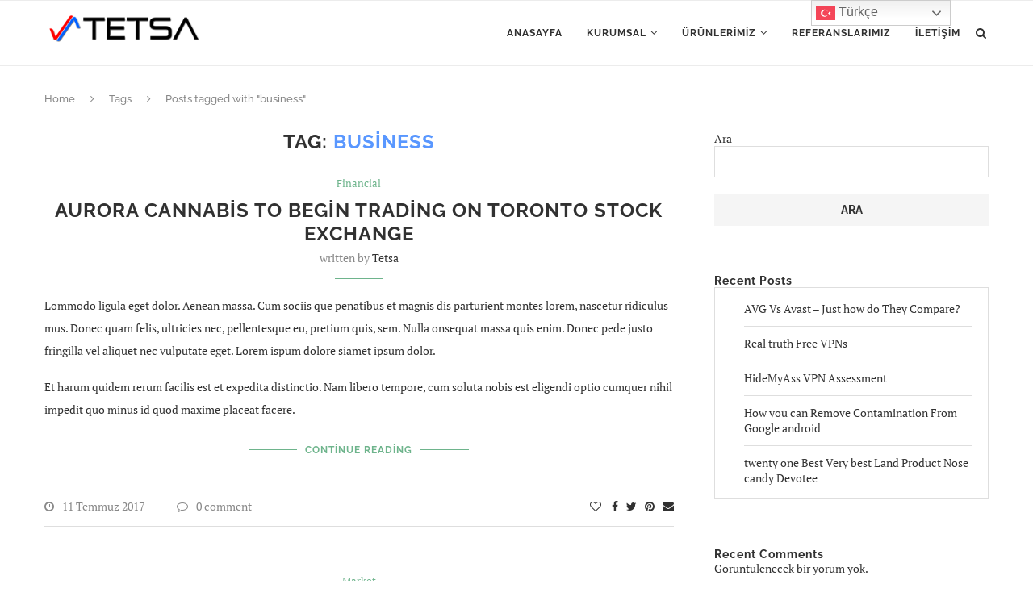

--- FILE ---
content_type: text/html; charset=UTF-8
request_url: https://www.tetsa.com.tr/tag/business/
body_size: 19075
content:
<!DOCTYPE html><html lang="tr"><head><meta charset="UTF-8"><meta http-equiv="X-UA-Compatible" content="IE=edge"><meta name="viewport" content="width=device-width, initial-scale=1"><link rel="profile" href="http://gmpg.org/xfn/11" /><link rel="shortcut icon" href="https://www.tetsa.com.tr/wp-content/uploads/2021/11/fav.png" type="image/x-icon" /><link rel="apple-touch-icon" sizes="180x180" href="https://www.tetsa.com.tr/wp-content/uploads/2021/11/fav.png"><link rel="alternate" type="application/rss+xml" title="Tetsa RSS Feed" href="https://www.tetsa.com.tr/feed/" /><link rel="alternate" type="application/atom+xml" title="Tetsa Atom Feed" href="https://www.tetsa.com.tr/feed/atom/" /><link rel="pingback" href="https://www.tetsa.com.tr/xmlrpc.php" />
<!--[if lt IE 9]> <script src="https://www.tetsa.com.tr/wp-content/themes/soledad/js/html5.js"></script> <![endif]--><title>business &#8211; Tetsa</title><link rel='preconnect' href='https://fonts.googleapis.com' /><link rel='preconnect' href='https://fonts.gstatic.com' /><meta http-equiv='x-dns-prefetch-control' content='on'><link rel='dns-prefetch' href='//fonts.googleapis.com' /><link rel='dns-prefetch' href='//fonts.gstatic.com' /><link rel='dns-prefetch' href='//s.gravatar.com' /><link rel='dns-prefetch' href='//www.google-analytics.com' /><link rel='preload' as='image' href='https://www.tetsa.com.tr/wp-content/uploads/2021/11/logo.png' type='image/png'><link rel='preload' as='font' href='https://www.tetsa.com.tr/wp-content/themes/soledad/fonts/fontawesome-webfont.woff2?v=4.7.0' type='font/woff2' crossorigin='anonymous' /><link rel='preload' as='font' href='https://www.tetsa.com.tr/wp-content/themes/soledad/fonts/weathericons.woff2' type='font/woff2' crossorigin='anonymous' /><link rel='preload' as='font' href='https://www.tetsa.com.tr/wp-content/plugins/penci-recipe/fonts/ficon.woff2' type='font/woff2' crossorigin='anonymous' /><meta name='robots' content='max-image-preview:large' /><link rel='dns-prefetch' href='//fonts.googleapis.com' /><link rel="alternate" type="application/rss+xml" title="Tetsa &raquo; akışı" href="https://www.tetsa.com.tr/feed/" /><link rel="alternate" type="application/rss+xml" title="Tetsa &raquo; yorum akışı" href="https://www.tetsa.com.tr/comments/feed/" /><link rel="alternate" type="application/rss+xml" title="Tetsa &raquo; business etiket akışı" href="https://www.tetsa.com.tr/tag/business/feed/" /><style id='wp-img-auto-sizes-contain-inline-css' type='text/css'>img:is([sizes=auto i],[sizes^="auto," i]){contain-intrinsic-size:3000px 1500px}</style><link data-optimized="1" rel='stylesheet' id='elementor-frontend-css' href='https://www.tetsa.com.tr/wp-content/litespeed/css/58fe51d1c7aa8979020405fa0a75e5d4.css?ver=86e2d' type='text/css' media='all' /><link data-optimized="1" rel='stylesheet' id='elementor-post-1079-css' href='https://www.tetsa.com.tr/wp-content/litespeed/css/a7a80e06bbb429f3980bcfc181a1af40.css?ver=a2779' type='text/css' media='all' /><style id='wp-emoji-styles-inline-css' type='text/css'>img.wp-smiley,img.emoji{display:inline !important;border:none !important;box-shadow:none !important;height:1em !important;width:1em !important;margin:0 .07em !important;vertical-align:-.1em !important;background:0 0 !important;padding:0 !important}</style><style id='wp-block-library-inline-css' type='text/css'>:root{--wp-block-synced-color:#7a00df;--wp-block-synced-color--rgb:122,0,223;--wp-bound-block-color:var(--wp-block-synced-color);--wp-editor-canvas-background:#ddd;--wp-admin-theme-color:#007cba;--wp-admin-theme-color--rgb:0,124,186;--wp-admin-theme-color-darker-10:#006ba1;--wp-admin-theme-color-darker-10--rgb:0,107,160.5;--wp-admin-theme-color-darker-20:#005a87;--wp-admin-theme-color-darker-20--rgb:0,90,135;--wp-admin-border-width-focus:2px}@media (min-resolution:192dpi){:root{--wp-admin-border-width-focus:1.5px}}.wp-element-button{cursor:pointer}:root .has-very-light-gray-background-color{background-color:#eee}:root .has-very-dark-gray-background-color{background-color:#313131}:root .has-very-light-gray-color{color:#eee}:root .has-very-dark-gray-color{color:#313131}:root .has-vivid-green-cyan-to-vivid-cyan-blue-gradient-background{background:linear-gradient(135deg,#00d084,#0693e3)}:root .has-purple-crush-gradient-background{background:linear-gradient(135deg,#34e2e4,#4721fb 50%,#ab1dfe)}:root .has-hazy-dawn-gradient-background{background:linear-gradient(135deg,#faaca8,#dad0ec)}:root .has-subdued-olive-gradient-background{background:linear-gradient(135deg,#fafae1,#67a671)}:root .has-atomic-cream-gradient-background{background:linear-gradient(135deg,#fdd79a,#004a59)}:root .has-nightshade-gradient-background{background:linear-gradient(135deg,#330968,#31cdcf)}:root .has-midnight-gradient-background{background:linear-gradient(135deg,#020381,#2874fc)}:root{--wp--preset--font-size--normal:16px;--wp--preset--font-size--huge:42px}.has-regular-font-size{font-size:1em}.has-larger-font-size{font-size:2.625em}.has-normal-font-size{font-size:var(--wp--preset--font-size--normal)}.has-huge-font-size{font-size:var(--wp--preset--font-size--huge)}.has-text-align-center{text-align:center}.has-text-align-left{text-align:left}.has-text-align-right{text-align:right}.has-fit-text{white-space:nowrap!important}#end-resizable-editor-section{display:none}.aligncenter{clear:both}.items-justified-left{justify-content:flex-start}.items-justified-center{justify-content:center}.items-justified-right{justify-content:flex-end}.items-justified-space-between{justify-content:space-between}.screen-reader-text{border:0;clip-path:inset(50%);height:1px;margin:-1px;overflow:hidden;padding:0;position:absolute;width:1px;word-wrap:normal!important}.screen-reader-text:focus{background-color:#ddd;clip-path:none;color:#444;display:block;font-size:1em;height:auto;left:5px;line-height:normal;padding:15px 23px 14px;text-decoration:none;top:5px;width:auto;z-index:100000}html :where(.has-border-color){border-style:solid}html :where([style*=border-top-color]){border-top-style:solid}html :where([style*=border-right-color]){border-right-style:solid}html :where([style*=border-bottom-color]){border-bottom-style:solid}html :where([style*=border-left-color]){border-left-style:solid}html :where([style*=border-width]){border-style:solid}html :where([style*=border-top-width]){border-top-style:solid}html :where([style*=border-right-width]){border-right-style:solid}html :where([style*=border-bottom-width]){border-bottom-style:solid}html :where([style*=border-left-width]){border-left-style:solid}html :where(img[class*=wp-image-]){height:auto;max-width:100%}:where(figure){margin:0 0 1em}html :where(.is-position-sticky){--wp-admin--admin-bar--position-offset:var(--wp-admin--admin-bar--height,0px)}@media screen and (max-width:600px){html :where(.is-position-sticky){--wp-admin--admin-bar--position-offset:0px}}</style><style id='classic-theme-styles-inline-css' type='text/css'>/*! This file is auto-generated */
.wp-block-button__link{color:#fff;background-color:#32373c;border-radius:9999px;box-shadow:none;text-decoration:none;padding:calc(.667em + 2px) calc(1.333em + 2px);font-size:1.125em}.wp-block-file__button{background:#32373c;color:#fff;text-decoration:none}</style><link data-optimized="1" rel='stylesheet' id='contact-form-7-css' href='https://www.tetsa.com.tr/wp-content/litespeed/css/68a788ad8bfd87e80fc32bd4c36a8298.css?ver=193b4' type='text/css' media='all' /><link data-optimized="1" rel='stylesheet' id='penci-oswald-css' href='https://www.tetsa.com.tr/wp-content/litespeed/css/a5345f84590118ac9b5dcb85a0c8b3bd.css?ver=8b3bd' type='text/css' media='all' /><link data-optimized="1" rel='stylesheet' id='rs-plugin-settings-css' href='https://www.tetsa.com.tr/wp-content/litespeed/css/498354db837c649d22cdd8d9d02346a0.css?ver=84eb0' type='text/css' media='all' /><style id='rs-plugin-settings-inline-css' type='text/css'></style><link data-optimized="1" rel='stylesheet' id='penci-fonts-css' href='https://www.tetsa.com.tr/wp-content/litespeed/css/a9e982c7fb18f3999f92c1c682d21993.css?ver=21993' type='text/css' media='all' /><link data-optimized="1" rel='stylesheet' id='penci_style-css' href='https://www.tetsa.com.tr/wp-content/litespeed/css/100e7ae181d686b66d6dc72e35ac0ab3.css?ver=f8823' type='text/css' media='all' /><link data-optimized="1" rel='stylesheet' id='elementor-icons-ekiticons-css' href='https://www.tetsa.com.tr/wp-content/litespeed/css/769e13addf52d1be40f6c8966eed4192.css?ver=c98ac' type='text/css' media='all' /><link data-optimized="1" rel='stylesheet' id='penci-recipe-css-css' href='https://www.tetsa.com.tr/wp-content/litespeed/css/af6b3b9e0ec7416dd83867809ac347e3.css?ver=ac71c' type='text/css' media='all' /><link data-optimized="1" rel='stylesheet' id='ekit-widget-styles-css' href='https://www.tetsa.com.tr/wp-content/litespeed/css/fdaf95cf6d4366e34f505dbb9d617df1.css?ver=c2b64' type='text/css' media='all' /><link data-optimized="1" rel='stylesheet' id='ekit-responsive-css' href='https://www.tetsa.com.tr/wp-content/litespeed/css/aadd796bb2538f0b260486c880786057.css?ver=fd397' type='text/css' media='all' /><link data-optimized="1" rel='stylesheet' id='google-fonts-1-css' href='https://www.tetsa.com.tr/wp-content/litespeed/css/42f2ae7fc7629e8f46ed6befe6c15bc3.css?ver=15bc3' type='text/css' media='all' /> <script type="text/javascript" src="https://www.tetsa.com.tr/wp-includes/js/jquery/jquery.min.js?ver=3.7.1" id="jquery-core-js"></script> <script data-optimized="1" type="text/javascript" src="https://www.tetsa.com.tr/wp-content/litespeed/js/e917b675dfee8ca57a4a406bb81fd903.js?ver=07689" id="jquery-migrate-js"></script> <script data-optimized="1" type="text/javascript" src="https://www.tetsa.com.tr/wp-content/litespeed/js/2784841b7d0c399fb26efe1d7314f064.js?ver=c7a58" id="tp-tools-js"></script> <script data-optimized="1" type="text/javascript" src="https://www.tetsa.com.tr/wp-content/litespeed/js/4e1f03ddefcab7fce84dd113db86cdb5.js?ver=22e7a" id="revmin-js"></script> <link rel="https://api.w.org/" href="https://www.tetsa.com.tr/wp-json/" /><link rel="alternate" title="JSON" type="application/json" href="https://www.tetsa.com.tr/wp-json/wp/v2/tags/5" /><link rel="EditURI" type="application/rsd+xml" title="RSD" href="https://www.tetsa.com.tr/xmlrpc.php?rsd" /><meta name="generator" content="WordPress 6.9" /><style type="text/css"></style> <script>var portfolioDataJs=portfolioDataJs||[]</script><style type="text/css">.penci-hide-tagupdated{display:none !important}.featured-area .penci-image-holder,.featured-area .penci-slider4-overlay,.featured-area .penci-slide-overlay .overlay-link,.featured-style-29 .featured-slider-overlay,.penci-slider38-overlay{border-radius:;-webkit-border-radius:}.penci-featured-content-right:before{border-top-right-radius:;border-bottom-right-radius:}.penci-flat-overlay .penci-slide-overlay .penci-mag-featured-content:before{border-bottom-left-radius:;border-bottom-right-radius:}.container-single .post-image{border-radius:;-webkit-border-radius:}.penci-mega-thumbnail .penci-image-holder{border-radius:;-webkit-border-radius:}#logo a{max-width:200px}@media only screen and (max-width:960px) and (min-width:768px){#logo img{max-width:100%}}.penci-menuhbg-toggle:hover .lines-button:after,.penci-menuhbg-toggle:hover .penci-lines:before,.penci-menuhbg-toggle:hover .penci-lines:after,.tags-share-box.tags-share-box-s2 .post-share-plike{background:#5997ff}a,.post-entry .penci-portfolio-filter ul li a:hover,.penci-portfolio-filter ul li a:hover,.penci-portfolio-filter ul li.active a,.post-entry .penci-portfolio-filter ul li.active a,.penci-countdown .countdown-amount,.archive-box h1,.post-entry a,.container.penci-breadcrumb span a:hover,.post-entry blockquote:before,.post-entry blockquote cite,.post-entry blockquote .author,.wpb_text_column blockquote:before,.wpb_text_column blockquote cite,.wpb_text_column blockquote .author,.penci-pagination a:hover,ul.penci-topbar-menu>li a:hover,div.penci-topbar-menu>ul>li a:hover,.penci-recipe-heading a.penci-recipe-print,.main-nav-social a:hover,.widget-social .remove-circle a:hover i,.penci-recipe-index .cat>a.penci-cat-name,#bbpress-forums li.bbp-body ul.forum li.bbp-forum-info a:hover,#bbpress-forums li.bbp-body ul.topic li.bbp-topic-title a:hover,#bbpress-forums li.bbp-body ul.forum li.bbp-forum-info .bbp-forum-content a,#bbpress-forums li.bbp-body ul.topic p.bbp-topic-meta a,#bbpress-forums .bbp-breadcrumb a:hover,#bbpress-forums .bbp-forum-freshness a:hover,#bbpress-forums .bbp-topic-freshness a:hover,#buddypress ul.item-list li div.item-title a,#buddypress ul.item-list li h4 a,#buddypress .activity-header a:first-child,#buddypress .comment-meta a:first-child,#buddypress .acomment-meta a:first-child,div.bbp-template-notice a:hover,.penci-menu-hbg .menu li a .indicator:hover,.penci-menu-hbg .menu li a:hover,#sidebar-nav .menu li a:hover,.penci-rlt-popup .rltpopup-meta .rltpopup-title:hover{color:#5997ff}.penci-home-popular-post ul.slick-dots li button:hover,.penci-home-popular-post ul.slick-dots li.slick-active button,.post-entry blockquote .author span:after,.error-image:after,.error-404 .go-back-home a:after,.penci-header-signup-form,.woocommerce span.onsale,.woocommerce #respond input#submit:hover,.woocommerce a.button:hover,.woocommerce button.button:hover,.woocommerce input.button:hover,.woocommerce nav.woocommerce-pagination ul li span.current,.woocommerce div.product .entry-summary div[itemprop=description]:before,.woocommerce div.product .entry-summary div[itemprop=description] blockquote .author span:after,.woocommerce div.product .woocommerce-tabs #tab-description blockquote .author span:after,.woocommerce #respond input#submit.alt:hover,.woocommerce a.button.alt:hover,.woocommerce button.button.alt:hover,.woocommerce input.button.alt:hover,#top-search.shoping-cart-icon>a>span,#penci-demobar .buy-button,#penci-demobar .buy-button:hover,.penci-recipe-heading a.penci-recipe-print:hover,.penci-review-process span,.penci-review-score-total,#navigation.menu-style-2 ul.menu ul:before,#navigation.menu-style-2 .menu ul ul:before,.penci-go-to-top-floating,.post-entry.blockquote-style-2 blockquote:before,#bbpress-forums #bbp-search-form .button,#bbpress-forums #bbp-search-form .button:hover,.wrapper-boxed .bbp-pagination-links span.current,#bbpress-forums #bbp_reply_submit:hover,#bbpress-forums #bbp_topic_submit:hover,#main .bbp-login-form .bbp-submit-wrapper button[type=submit]:hover,#buddypress .dir-search input[type=submit],#buddypress .groups-members-search input[type=submit],#buddypress button:hover,#buddypress a.button:hover,#buddypress a.button:focus,#buddypress input[type=button]:hover,#buddypress input[type=reset]:hover,#buddypress ul.button-nav li a:hover,#buddypress ul.button-nav li.current a,#buddypress div.generic-button a:hover,#buddypress .comment-reply-link:hover,#buddypress input[type=submit]:hover,#buddypress div.pagination .pagination-links .current,#buddypress div.item-list-tabs ul li.selected a,#buddypress div.item-list-tabs ul li.current a,#buddypress div.item-list-tabs ul li a:hover,#buddypress table.notifications thead tr,#buddypress table.notifications-settings thead tr,#buddypress table.profile-settings thead tr,#buddypress table.profile-fields thead tr,#buddypress table.wp-profile-fields thead tr,#buddypress table.messages-notices thead tr,#buddypress table.forum thead tr,#buddypress input[type=submit]{background-color:#5997ff}.penci-pagination ul.page-numbers li span.current,#comments_pagination span{color:#fff;background:#5997ff;border-color:#5997ff}.footer-instagram h4.footer-instagram-title>span:before,.woocommerce nav.woocommerce-pagination ul li span.current,.penci-pagination.penci-ajax-more a.penci-ajax-more-button:hover,.penci-recipe-heading a.penci-recipe-print:hover,.home-featured-cat-content.style-14 .magcat-padding:before,.wrapper-boxed .bbp-pagination-links span.current,#buddypress .dir-search input[type=submit],#buddypress .groups-members-search input[type=submit],#buddypress button:hover,#buddypress a.button:hover,#buddypress a.button:focus,#buddypress input[type=button]:hover,#buddypress input[type=reset]:hover,#buddypress ul.button-nav li a:hover,#buddypress ul.button-nav li.current a,#buddypress div.generic-button a:hover,#buddypress .comment-reply-link:hover,#buddypress input[type=submit]:hover,#buddypress div.pagination .pagination-links .current,#buddypress input[type=submit],#searchform.penci-hbg-search-form input.search-input:hover,#searchform.penci-hbg-search-form input.search-input:focus{border-color:#5997ff}.woocommerce .woocommerce-error,.woocommerce .woocommerce-info,.woocommerce .woocommerce-message{border-top-color:#5997ff}.penci-slider ol.penci-control-nav li a.penci-active,.penci-slider ol.penci-control-nav li a:hover,.penci-related-carousel .owl-dot.active span,.penci-owl-carousel-slider .owl-dot.active span{border-color:#5997ff;background-color:#5997ff}.woocommerce .woocommerce-message:before,.woocommerce form.checkout table.shop_table .order-total .amount,.woocommerce ul.products li.product .price ins,.woocommerce ul.products li.product .price,.woocommerce div.product p.price ins,.woocommerce div.product span.price ins,.woocommerce div.product p.price,.woocommerce div.product .entry-summary div[itemprop=description] blockquote:before,.woocommerce div.product .woocommerce-tabs #tab-description blockquote:before,.woocommerce div.product .entry-summary div[itemprop=description] blockquote cite,.woocommerce div.product .entry-summary div[itemprop=description] blockquote .author,.woocommerce div.product .woocommerce-tabs #tab-description blockquote cite,.woocommerce div.product .woocommerce-tabs #tab-description blockquote .author,.woocommerce div.product .product_meta>span a:hover,.woocommerce div.product .woocommerce-tabs ul.tabs li.active,.woocommerce ul.cart_list li .amount,.woocommerce ul.product_list_widget li .amount,.woocommerce table.shop_table td.product-name a:hover,.woocommerce table.shop_table td.product-price span,.woocommerce table.shop_table td.product-subtotal span,.woocommerce-cart .cart-collaterals .cart_totals table td .amount,.woocommerce .woocommerce-info:before,.woocommerce div.product span.price,.penci-container-inside.penci-breadcrumb span a:hover{color:#5997ff}.standard-content .penci-more-link.penci-more-link-button a.more-link,.penci-readmore-btn.penci-btn-make-button a,.penci-featured-cat-seemore.penci-btn-make-button a{background-color:#5997ff;color:#fff}.penci-vernav-toggle:before{border-top-color:#5997ff;color:#fff}.headline-title{background-color:#5997ff}a.penci-topbar-post-title:hover{color:#5997ff}ul.penci-topbar-menu>li a:hover,div.penci-topbar-menu>ul>li a:hover{color:#5997ff}.penci-topbar-social a:hover{color:#5997ff}#navigation .menu li a:hover,#navigation .menu li.current-menu-item>a,#navigation .menu>li.current_page_item>a,#navigation .menu li:hover>a,#navigation .menu>li.current-menu-ancestor>a,#navigation .menu>li.current-menu-item>a{color:#5997ff}#navigation ul.menu>li>a:before,#navigation .menu>ul>li>a:before{background:#5997ff}#navigation .penci-megamenu .penci-mega-child-categories a.cat-active,#navigation .menu .penci-megamenu .penci-mega-child-categories a:hover,#navigation .menu .penci-megamenu .penci-mega-latest-posts .penci-mega-post a:hover{color:#5997ff}#navigation .penci-megamenu .penci-mega-thumbnail .mega-cat-name{background:#5997ff}#navigation .menu .sub-menu li a:hover,#navigation .menu .sub-menu li.current-menu-item>a,#navigation .sub-menu li:hover>a{color:#5997ff}#navigation.menu-style-2 ul.menu ul:before,#navigation.menu-style-2 .menu ul ul:before{background-color:#5997ff}.penci-header-signup-form{padding-top:px}.penci-header-signup-form{padding-bottom:px}.penci-header-signup-form{background-color:#5997ff}.header-social a:hover i,.main-nav-social a:hover,.penci-menuhbg-toggle:hover .lines-button:after,.penci-menuhbg-toggle:hover .penci-lines:before,.penci-menuhbg-toggle:hover .penci-lines:after{color:#5997ff}.penci-slide-overlay .overlay-link,.penci-slider38-overlay{opacity:}.penci-item-mag:hover .penci-slide-overlay .overlay-link,.featured-style-38 .item:hover .penci-slider38-overlay{opacity:}.penci-featured-content .featured-slider-overlay{opacity:}.featured-style-29 .featured-slider-overlay{opacity:}.penci-grid li.typography-style .overlay-typography{opacity:}.penci-grid li.typography-style:hover .overlay-typography{opacity:}ul.homepage-featured-boxes .penci-fea-in:hover h4 span{color:#5997ff}.penci-home-popular-post .item-related h3 a:hover{color:#5997ff}.home-featured-cat-content .mag-photo .mag-overlay-photo{opacity:}.home-featured-cat-content .mag-photo:hover .mag-overlay-photo{opacity:}.inner-item-portfolio:hover .penci-portfolio-thumbnail a:after{opacity:}</style><script>var penciBlocksArray=[];var portfolioDataJs=portfolioDataJs||[];var PENCILOCALCACHE={};(function(){"use strict";PENCILOCALCACHE={data:{},remove:function(ajaxFilterItem){delete PENCILOCALCACHE.data[ajaxFilterItem]},exist:function(ajaxFilterItem){return PENCILOCALCACHE.data.hasOwnProperty(ajaxFilterItem)&&PENCILOCALCACHE.data[ajaxFilterItem]!==null},get:function(ajaxFilterItem){return PENCILOCALCACHE.data[ajaxFilterItem]},set:function(ajaxFilterItem,cachedData){PENCILOCALCACHE.remove(ajaxFilterItem);PENCILOCALCACHE.data[ajaxFilterItem]=cachedData}}})();function penciBlock(){this.atts_json='';this.content=''}</script> <script type="application/ld+json">{
    "@context": "https:\/\/schema.org\/",
    "@type": "organization",
    "@id": "#organization",
    "logo": {
        "@type": "ImageObject",
        "url": "https:\/\/www.tetsa.com.tr\/wp-content\/uploads\/2021\/11\/logo.png"
    },
    "url": "https:\/\/www.tetsa.com.tr\/",
    "name": "Tetsa",
    "description": "Is\u0131 Teknolojileri"
}</script><script type="application/ld+json">{
    "@context": "https:\/\/schema.org\/",
    "@type": "WebSite",
    "name": "Tetsa",
    "alternateName": "Is\u0131 Teknolojileri",
    "url": "https:\/\/www.tetsa.com.tr\/"
}</script><script type="application/ld+json">{
    "@context": "https:\/\/schema.org\/",
    "@type": "BreadcrumbList",
    "itemListElement": [
        {
            "@type": "ListItem",
            "position": 1,
            "item": {
                "@id": "https:\/\/www.tetsa.com.tr",
                "name": "Home"
            }
        },
        {
            "@type": "ListItem",
            "position": 2,
            "item": {
                "@id": "https:\/\/www.tetsa.com.tr\/tag\/business\/",
                "name": "business"
            }
        }
    ]
}</script><meta name="generator" content="Powered by Slider Revolution 6.2.23 - responsive, Mobile-Friendly Slider Plugin for WordPress with comfortable drag and drop interface." /><style type="text/css">.penci-recipe-tagged .prt-icon span,.penci-recipe-action-buttons .penci-recipe-button:hover{background-color:#5997ff}</style> <script data-optimized="1" type="text/javascript">function setREVStartSize(e){window.RSIW=window.RSIW===undefined?window.innerWidth:window.RSIW;window.RSIH=window.RSIH===undefined?window.innerHeight:window.RSIH;try{var pw=document.getElementById(e.c).parentNode.offsetWidth,newh;pw=pw===0||isNaN(pw)?window.RSIW:pw;e.tabw=e.tabw===undefined?0:parseInt(e.tabw);e.thumbw=e.thumbw===undefined?0:parseInt(e.thumbw);e.tabh=e.tabh===undefined?0:parseInt(e.tabh);e.thumbh=e.thumbh===undefined?0:parseInt(e.thumbh);e.tabhide=e.tabhide===undefined?0:parseInt(e.tabhide);e.thumbhide=e.thumbhide===undefined?0:parseInt(e.thumbhide);e.mh=e.mh===undefined||e.mh==""||e.mh==="auto"?0:parseInt(e.mh,0);if(e.layout==="fullscreen"||e.l==="fullscreen")
newh=Math.max(e.mh,window.RSIH);else{e.gw=Array.isArray(e.gw)?e.gw:[e.gw];for(var i in e.rl)if(e.gw[i]===undefined||e.gw[i]===0)e.gw[i]=e.gw[i-1];e.gh=e.el===undefined||e.el===""||(Array.isArray(e.el)&&e.el.length==0)?e.gh:e.el;e.gh=Array.isArray(e.gh)?e.gh:[e.gh];for(var i in e.rl)if(e.gh[i]===undefined||e.gh[i]===0)e.gh[i]=e.gh[i-1];var nl=new Array(e.rl.length),ix=0,sl;e.tabw=e.tabhide>=pw?0:e.tabw;e.thumbw=e.thumbhide>=pw?0:e.thumbw;e.tabh=e.tabhide>=pw?0:e.tabh;e.thumbh=e.thumbhide>=pw?0:e.thumbh;for(var i in e.rl)nl[i]=e.rl[i]<window.RSIW?0:e.rl[i];sl=nl[0];for(var i in nl)if(sl>nl[i]&&nl[i]>0){sl=nl[i];ix=i}
var m=pw>(e.gw[ix]+e.tabw+e.thumbw)?1:(pw-(e.tabw+e.thumbw))/(e.gw[ix]);newh=(e.gh[ix]*m)+(e.tabh+e.thumbh)}
if(window.rs_init_css===undefined)window.rs_init_css=document.head.appendChild(document.createElement("style"));document.getElementById(e.c).height=newh+"px";window.rs_init_css.innerHTML+="#"+e.c+"_wrapper { height: "+newh+"px }"}catch(e){console.log("Failure at Presize of Slider:"+e)}}</script> </head><body class="archive tag tag-business tag-5 wp-theme-soledad elementor-default">
<a id="close-sidebar-nav" class="header-6"><i class="penci-faicon fa fa-close" ></i></a><nav id="sidebar-nav" class="header-6" role="navigation" itemscope itemtype="https://schema.org/SiteNavigationElement"><div id="sidebar-nav-logo">
<a href="https://www.tetsa.com.tr/"><img class="penci-lazy" src="https://www.tetsa.com.tr/wp-content/themes/soledad/images/penci-holder.png" data-src="https://www.tetsa.com.tr/wp-content/uploads/2021/11/logo.png" alt="Tetsa" /></a></div><div class="header-social sidebar-nav-social"><div class="inner-header-social">
<a href="https://www.facebook.com/PenciDesign" rel="nofollow" target="_blank"><i class="penci-faicon fa fa-facebook" ></i></a>
<a href="https://twitter.com/PenciDesign" rel="nofollow" target="_blank"><i class="penci-faicon fa fa-twitter" ></i></a></div></div><ul id="menu-menu" class="menu"><li id="menu-item-1057" class="menu-item menu-item-type-post_type menu-item-object-page menu-item-home menu-item-1057"><a href="https://www.tetsa.com.tr/">Anasayfa</a></li><li id="menu-item-1103" class="menu-item menu-item-type-custom menu-item-object-custom menu-item-has-children menu-item-1103"><a href="/hakkimizda">Kurumsal</a><ul class="sub-menu"><li id="menu-item-20" class="menu-item menu-item-type-post_type menu-item-object-page menu-item-20"><a href="https://www.tetsa.com.tr/hakkimizda/">Hakkımızda</a></li></ul></li><li id="menu-item-1104" class="menu-item menu-item-type-custom menu-item-object-custom menu-item-has-children menu-item-1104"><a href="https://www.tetsa.com.tr/urunlerimiz">Ürünlerimiz</a><ul class="sub-menu"><li id="menu-item-1105" class="menu-item menu-item-type-custom menu-item-object-custom menu-item-has-children menu-item-1105"><a href="https://www.tetsa.com.tr/kanatli-borular/">Kanatlı Borular</a><ul class="sub-menu"><li id="menu-item-1106" class="menu-item menu-item-type-custom menu-item-object-custom menu-item-1106"><a href="/surekli-spiral-dalgali-form">Sürekli Spiral Dalgalı Form</a></li><li id="menu-item-1107" class="menu-item menu-item-type-custom menu-item-object-custom menu-item-1107"><a href="/surekli-spiral-l-form">Sürekli Spiral L Form</a></li><li id="menu-item-1108" class="menu-item menu-item-type-custom menu-item-object-custom menu-item-1108"><a href="/surekli-spiral-kl-form">Sürekli Spiral KL Form</a></li><li id="menu-item-1109" class="menu-item menu-item-type-custom menu-item-object-custom menu-item-1109"><a href="/surekli-spiral-g-form">Sürekli Spiral G Form</a></li></ul></li><li id="menu-item-1110" class="menu-item menu-item-type-custom menu-item-object-custom menu-item-has-children menu-item-1110"><a href="https://www.tetsa.com.tr/isi-degistiriciler/">Isı Değiştiriciler</a><ul class="sub-menu"><li id="menu-item-1111" class="menu-item menu-item-type-custom menu-item-object-custom menu-item-1111"><a href="https://www.tetsa.com.tr/kanatli-borulu-isi-degistiriciler/">Kanatlı Borulu Isı Değiştiriciler</a></li><li id="menu-item-1120" class="menu-item menu-item-type-custom menu-item-object-custom menu-item-1120"><a href="https://www.tetsa.com.tr/hava-sogutmali-isi-degistiriciler">Hava Soğutmalı Isı Değiştiriciler</a></li><li id="menu-item-1116" class="menu-item menu-item-type-custom menu-item-object-custom menu-item-1116"><a href="/govde-borulu-isi-degistiriciler">Gövde Borulu Isı Değiştiriciler</a></li><li id="menu-item-1117" class="menu-item menu-item-type-custom menu-item-object-custom menu-item-1117"><a href="/rekuperator">Reküperatör</a></li><li id="menu-item-1118" class="menu-item menu-item-type-custom menu-item-object-custom menu-item-1118"><a href="/ekonomizer">Ekonomizer</a></li></ul></li><li id="menu-item-1121" class="menu-item menu-item-type-custom menu-item-object-custom menu-item-1121"><a href="/biyogaz-tesis-ekipmanlari">Biyogaz Tesis Ekipmanları</a></li><li id="menu-item-1122" class="menu-item menu-item-type-custom menu-item-object-custom menu-item-1122"><a href="/endustriyel-tesis-ekipmanlari">Endüstriyel Tesis Ekipmanları</a></li><li id="menu-item-8331" class="menu-item menu-item-type-post_type menu-item-object-page menu-item-8331"><a href="https://www.tetsa.com.tr/endustriyel-skid-sistemleri/">Endüstriyel Skid Sistemleri</a></li></ul></li><li id="menu-item-21" class="menu-item menu-item-type-post_type menu-item-object-page menu-item-21"><a href="https://www.tetsa.com.tr/referanslarimiz/">Referanslarımız</a></li><li id="menu-item-19" class="menu-item menu-item-type-post_type menu-item-object-page menu-item-19"><a href="https://www.tetsa.com.tr/iletisim/">İletişim</a></li></ul></nav><div class="wrapper-boxed header-style-header-6"><div class="penci-header-wrap"><header id="header" class="header-header-6 has-bottom-line" itemscope="itemscope" itemtype="https://schema.org/WPHeader"><nav id="navigation" class="header-layout-bottom header-6 menu-style-1" role="navigation" itemscope itemtype="https://schema.org/SiteNavigationElement"><div class="container"><div class="button-menu-mobile header-6"><i class="penci-faicon fa fa-bars" ></i></div><div id="logo">
<a href="https://www.tetsa.com.tr/">
<img data-lazyloaded="1" src="[data-uri]" class="penci-logo" data-src="https://www.tetsa.com.tr/wp-content/uploads/2021/11/logo.png" alt="Tetsa"/><noscript><img class="penci-logo" src="https://www.tetsa.com.tr/wp-content/uploads/2021/11/logo.png" alt="Tetsa"/></noscript>
</a></div><ul id="menu-menu-1" class="menu"><li class="menu-item menu-item-type-post_type menu-item-object-page menu-item-home menu-item-1057"><a href="https://www.tetsa.com.tr/">Anasayfa</a></li><li class="menu-item menu-item-type-custom menu-item-object-custom menu-item-has-children menu-item-1103"><a href="/hakkimizda">Kurumsal</a><ul class="sub-menu"><li class="menu-item menu-item-type-post_type menu-item-object-page menu-item-20"><a href="https://www.tetsa.com.tr/hakkimizda/">Hakkımızda</a></li></ul></li><li class="menu-item menu-item-type-custom menu-item-object-custom menu-item-has-children menu-item-1104"><a href="https://www.tetsa.com.tr/urunlerimiz">Ürünlerimiz</a><ul class="sub-menu"><li class="menu-item menu-item-type-custom menu-item-object-custom menu-item-has-children menu-item-1105"><a href="https://www.tetsa.com.tr/kanatli-borular/">Kanatlı Borular</a><ul class="sub-menu"><li class="menu-item menu-item-type-custom menu-item-object-custom menu-item-1106"><a href="/surekli-spiral-dalgali-form">Sürekli Spiral Dalgalı Form</a></li><li class="menu-item menu-item-type-custom menu-item-object-custom menu-item-1107"><a href="/surekli-spiral-l-form">Sürekli Spiral L Form</a></li><li class="menu-item menu-item-type-custom menu-item-object-custom menu-item-1108"><a href="/surekli-spiral-kl-form">Sürekli Spiral KL Form</a></li><li class="menu-item menu-item-type-custom menu-item-object-custom menu-item-1109"><a href="/surekli-spiral-g-form">Sürekli Spiral G Form</a></li></ul></li><li class="menu-item menu-item-type-custom menu-item-object-custom menu-item-has-children menu-item-1110"><a href="https://www.tetsa.com.tr/isi-degistiriciler/">Isı Değiştiriciler</a><ul class="sub-menu"><li class="menu-item menu-item-type-custom menu-item-object-custom menu-item-1111"><a href="https://www.tetsa.com.tr/kanatli-borulu-isi-degistiriciler/">Kanatlı Borulu Isı Değiştiriciler</a></li><li class="menu-item menu-item-type-custom menu-item-object-custom menu-item-1120"><a href="https://www.tetsa.com.tr/hava-sogutmali-isi-degistiriciler">Hava Soğutmalı Isı Değiştiriciler</a></li><li class="menu-item menu-item-type-custom menu-item-object-custom menu-item-1116"><a href="/govde-borulu-isi-degistiriciler">Gövde Borulu Isı Değiştiriciler</a></li><li class="menu-item menu-item-type-custom menu-item-object-custom menu-item-1117"><a href="/rekuperator">Reküperatör</a></li><li class="menu-item menu-item-type-custom menu-item-object-custom menu-item-1118"><a href="/ekonomizer">Ekonomizer</a></li></ul></li><li class="menu-item menu-item-type-custom menu-item-object-custom menu-item-1121"><a href="/biyogaz-tesis-ekipmanlari">Biyogaz Tesis Ekipmanları</a></li><li class="menu-item menu-item-type-custom menu-item-object-custom menu-item-1122"><a href="/endustriyel-tesis-ekipmanlari">Endüstriyel Tesis Ekipmanları</a></li><li class="menu-item menu-item-type-post_type menu-item-object-page menu-item-8331"><a href="https://www.tetsa.com.tr/endustriyel-skid-sistemleri/">Endüstriyel Skid Sistemleri</a></li></ul></li><li class="menu-item menu-item-type-post_type menu-item-object-page menu-item-21"><a href="https://www.tetsa.com.tr/referanslarimiz/">Referanslarımız</a></li><li class="menu-item menu-item-type-post_type menu-item-object-page menu-item-19"><a href="https://www.tetsa.com.tr/iletisim/">İletişim</a></li></ul><div id="top-search" class="dfdf">
<a class="search-click"><i class="penci-faicon fa fa-search" ></i></a><div class="show-search"><form role="search" method="get" id="searchform" action="https://www.tetsa.com.tr/"><div>
<input type="text" class="search-input" placeholder="Type and hit enter..." name="s" id="s" /></div></form>		<a class="search-click close-search"><i class="penci-faicon fa fa-close" ></i></a></div></div></div></nav></header></div><div class="container penci-breadcrumb">
<span><a class="crumb" href="https://www.tetsa.com.tr/">Home</a></span><i class="penci-faicon fa fa-angle-right" ></i>			<span>Tags</span><i class="penci-faicon fa fa-angle-right" ></i>			<span>Posts tagged with "business"</span></div><div class="container penci_sidebar right-sidebar"><div id="main" class="penci-layout-standard"><div class="theiaStickySidebar"><div class="archive-box"><div class="title-bar">
<span>Tag: </span><h1>business</h1></div></div><article id="post-910" class="post-910 post type-post status-publish format-standard hentry category-financial tag-business tag-financial tag-news"><div class="header-standard"><div class="penci-standard-cat"><span class="cat"><a class="penci-cat-name penci-cat-2" href="https://www.tetsa.com.tr/category/financial/"  rel="category tag">Financial</a></span></div><h2 class="penci-entry-title entry-title entry-title"><a href="https://www.tetsa.com.tr/2017/07/11/aurora-cannabis-to-begin-trading-on-toronto-stock-exchange/">Aurora Cannabis to begin trading on Toronto Stock Exchange</a></h2><div class="penci-hide-tagupdated">
<span class="author-italic author vcard">by <a class="url fn n" href="https://www.tetsa.com.tr/author/tetsa/">tetsa</a></span>
<time class="entry-date published" datetime="2017-07-11T03:26:25+00:00">11 Temmuz 2017</time></div><div class="penci-meta-author author-post byline"><span class="author vcard">written by <a class="url fn n" href="https://www.tetsa.com.tr/author/tetsa/">tetsa</a></span></div></div><div class="standard-content"><div class="standard-main-content entry-content"><div class="post-entry standard-post-entry classic-post-entry blockquote-style-1"><p>Lommodo ligula eget dolor. Aenean massa. Cum sociis que penatibus et magnis dis parturient montes lorem, nascetur ridiculus mus. Donec quam felis, ultricies nec, pellentesque eu, pretium quis, sem. Nulla onsequat massa quis enim. Donec pede justo fringilla vel aliquet nec vulputate eget. Lorem ispum dolore siamet ipsum dolor.</p><p>Et harum quidem rerum facilis est et expedita distinctio. Nam libero tempore, cum soluta nobis est eligendi optio cumquer nihil impedit quo minus id quod maxime placeat facere.</p><div class="penci-more-link"> <a href="https://www.tetsa.com.tr/2017/07/11/aurora-cannabis-to-begin-trading-on-toronto-stock-exchange/#more-910" class="more-link">Continue Reading</a></div></div></div><div class="penci-post-box-meta"><div class="penci-box-meta">
<span><i class="penci-faicon fa fa-clock-o" ></i><time class="entry-date published" datetime="2017-07-11T03:26:25+00:00">11 Temmuz 2017</time></span>
<span><a href="https://www.tetsa.com.tr/2017/07/11/aurora-cannabis-to-begin-trading-on-toronto-stock-exchange/#respond "><i class="penci-faicon fa fa-comment-o" ></i>0 comment</a></span></div><div class="penci-post-share-box">
<a class="penci-post-like" data-post_id="910" title="Like" data-like="Like" data-unlike="Unlike"><i class="penci-faicon fa fa-heart-o" ></i><span class="dt-share">1</span></a>						<a class="post-share-item post-share-facebook" target="_blank" rel="nofollow" href="https://www.facebook.com/sharer/sharer.php?u=https://www.tetsa.com.tr/2017/07/11/aurora-cannabis-to-begin-trading-on-toronto-stock-exchange/"><i class="penci-faicon fa fa-facebook" ></i><span class="dt-share">Facebook</span></a><a class="post-share-item post-share-twitter" target="_blank" rel="nofollow" href="https://twitter.com/intent/tweet?text=Check%20out%20this%20article:%20Aurora%20Cannabis%20to%20begin%20trading%20on%20Toronto%20Stock%20Exchange%20-%20https://www.tetsa.com.tr/2017/07/11/aurora-cannabis-to-begin-trading-on-toronto-stock-exchange/"><i class="penci-faicon fa fa-twitter" ></i><span class="dt-share">Twitter</span></a><a class="post-share-item post-share-pinterest" data-pin-do="none" rel="nofollow noreferrer noopener" onclick="var e=document.createElement('script');e.setAttribute('type','text/javascript');e.setAttribute('charset','UTF-8');e.setAttribute('src','//assets.pinterest.com/js/pinmarklet.js?r='+Math.random()*99999999);document.body.appendChild(e);"><i class="penci-faicon fa fa-pinterest" ></i><span class="dt-share">Pinterest</span></a><a class="post-share-item post-share-email" target="_blank" rel="nofollow" href="mailto:?subject=Aurora%20Cannabis%20to%20begin%20trading%20on%20Toronto%20Stock%20Exchange&#038;BODY=https://www.tetsa.com.tr/2017/07/11/aurora-cannabis-to-begin-trading-on-toronto-stock-exchange/"><i class="penci-faicon fa fa-envelope" ></i><span class="dt-share">Email</span></a></div></div></div></article><article id="post-908" class="post-908 post type-post status-publish format-standard hentry category-market tag-business tag-market tag-news"><div class="header-standard"><div class="penci-standard-cat"><span class="cat"><a class="penci-cat-name penci-cat-4" href="https://www.tetsa.com.tr/category/market/"  rel="category tag">Market</a></span></div><h2 class="penci-entry-title entry-title entry-title"><a href="https://www.tetsa.com.tr/2017/07/11/real-estate-news-foreign-buyers-pump-up-u-s-home-prices/">Real Estate News | Foreign Buyers Pump Up U.S. Home Prices</a></h2><div class="penci-hide-tagupdated">
<span class="author-italic author vcard">by <a class="url fn n" href="https://www.tetsa.com.tr/author/tetsa/">tetsa</a></span>
<time class="entry-date published" datetime="2017-07-11T03:26:07+00:00">11 Temmuz 2017</time></div><div class="penci-meta-author author-post byline"><span class="author vcard">written by <a class="url fn n" href="https://www.tetsa.com.tr/author/tetsa/">tetsa</a></span></div></div><div class="standard-content"><div class="standard-main-content entry-content"><div class="post-entry standard-post-entry classic-post-entry blockquote-style-1"><p>Lommodo ligula eget dolor. Aenean massa. Cum sociis que penatibus et magnis dis parturient montes lorem, nascetur ridiculus mus. Donec quam felis, ultricies nec, pellentesque eu, pretium quis, sem. Nulla onsequat massa quis enim. Donec pede justo fringilla vel aliquet nec vulputate eget. Lorem ispum dolore siamet ipsum dolor.</p><p>Et harum quidem rerum facilis est et expedita distinctio. Nam libero tempore, cum soluta nobis est eligendi optio cumquer nihil impedit quo minus id quod maxime placeat facere.</p><div class="penci-more-link"> <a href="https://www.tetsa.com.tr/2017/07/11/real-estate-news-foreign-buyers-pump-up-u-s-home-prices/#more-908" class="more-link">Continue Reading</a></div></div></div><div class="penci-post-box-meta"><div class="penci-box-meta">
<span><i class="penci-faicon fa fa-clock-o" ></i><time class="entry-date published" datetime="2017-07-11T03:26:07+00:00">11 Temmuz 2017</time></span>
<span><a href="https://www.tetsa.com.tr/2017/07/11/real-estate-news-foreign-buyers-pump-up-u-s-home-prices/#respond "><i class="penci-faicon fa fa-comment-o" ></i>0 comment</a></span></div><div class="penci-post-share-box">
<a class="penci-post-like" data-post_id="908" title="Like" data-like="Like" data-unlike="Unlike"><i class="penci-faicon fa fa-heart-o" ></i><span class="dt-share">1</span></a>						<a class="post-share-item post-share-facebook" target="_blank" rel="nofollow" href="https://www.facebook.com/sharer/sharer.php?u=https://www.tetsa.com.tr/2017/07/11/real-estate-news-foreign-buyers-pump-up-u-s-home-prices/"><i class="penci-faicon fa fa-facebook" ></i><span class="dt-share">Facebook</span></a><a class="post-share-item post-share-twitter" target="_blank" rel="nofollow" href="https://twitter.com/intent/tweet?text=Check%20out%20this%20article:%20Real%20Estate%20News%20%7C%20Foreign%20Buyers%20Pump%20Up%20U.S.%20Home%20Prices%20-%20https://www.tetsa.com.tr/2017/07/11/real-estate-news-foreign-buyers-pump-up-u-s-home-prices/"><i class="penci-faicon fa fa-twitter" ></i><span class="dt-share">Twitter</span></a><a class="post-share-item post-share-pinterest" data-pin-do="none" rel="nofollow noreferrer noopener" onclick="var e=document.createElement('script');e.setAttribute('type','text/javascript');e.setAttribute('charset','UTF-8');e.setAttribute('src','//assets.pinterest.com/js/pinmarklet.js?r='+Math.random()*99999999);document.body.appendChild(e);"><i class="penci-faicon fa fa-pinterest" ></i><span class="dt-share">Pinterest</span></a><a class="post-share-item post-share-email" target="_blank" rel="nofollow" href="mailto:?subject=Real%20Estate%20News%20|%20Foreign%20Buyers%20Pump%20Up%20U.S.%20Home%20Prices&#038;BODY=https://www.tetsa.com.tr/2017/07/11/real-estate-news-foreign-buyers-pump-up-u-s-home-prices/"><i class="penci-faicon fa fa-envelope" ></i><span class="dt-share">Email</span></a></div></div></div></article><article id="post-906" class="post-906 post type-post status-publish format-standard hentry category-financial tag-business tag-financial tag-news"><div class="header-standard"><div class="penci-standard-cat"><span class="cat"><a class="penci-cat-name penci-cat-2" href="https://www.tetsa.com.tr/category/financial/"  rel="category tag">Financial</a></span></div><h2 class="penci-entry-title entry-title entry-title"><a href="https://www.tetsa.com.tr/2017/07/11/jared-kushners-revised-financial-disclosure-adds-more-than-70-assets/">Jared Kushner&#8217;s revised financial disclosure adds more than 70 assets</a></h2><div class="penci-hide-tagupdated">
<span class="author-italic author vcard">by <a class="url fn n" href="https://www.tetsa.com.tr/author/tetsa/">tetsa</a></span>
<time class="entry-date published" datetime="2017-07-11T03:25:50+00:00">11 Temmuz 2017</time></div><div class="penci-meta-author author-post byline"><span class="author vcard">written by <a class="url fn n" href="https://www.tetsa.com.tr/author/tetsa/">tetsa</a></span></div></div><div class="standard-content"><div class="standard-main-content entry-content"><div class="post-entry standard-post-entry classic-post-entry blockquote-style-1"><p>Lommodo ligula eget dolor. Aenean massa. Cum sociis que penatibus et magnis dis parturient montes lorem, nascetur ridiculus mus. Donec quam felis, ultricies nec, pellentesque eu, pretium quis, sem. Nulla onsequat massa quis enim. Donec pede justo fringilla vel aliquet nec vulputate eget. Lorem ispum dolore siamet ipsum dolor.</p><p>Et harum quidem rerum facilis est et expedita distinctio. Nam libero tempore, cum soluta nobis est eligendi optio cumquer nihil impedit quo minus id quod maxime placeat facere.</p><div class="penci-more-link"> <a href="https://www.tetsa.com.tr/2017/07/11/jared-kushners-revised-financial-disclosure-adds-more-than-70-assets/#more-906" class="more-link">Continue Reading</a></div></div></div><div class="penci-post-box-meta"><div class="penci-box-meta">
<span><i class="penci-faicon fa fa-clock-o" ></i><time class="entry-date published" datetime="2017-07-11T03:25:50+00:00">11 Temmuz 2017</time></span>
<span><a href="https://www.tetsa.com.tr/2017/07/11/jared-kushners-revised-financial-disclosure-adds-more-than-70-assets/#respond "><i class="penci-faicon fa fa-comment-o" ></i>0 comment</a></span></div><div class="penci-post-share-box">
<a class="penci-post-like" data-post_id="906" title="Like" data-like="Like" data-unlike="Unlike"><i class="penci-faicon fa fa-heart-o" ></i><span class="dt-share">2</span></a>						<a class="post-share-item post-share-facebook" target="_blank" rel="nofollow" href="https://www.facebook.com/sharer/sharer.php?u=https://www.tetsa.com.tr/2017/07/11/jared-kushners-revised-financial-disclosure-adds-more-than-70-assets/"><i class="penci-faicon fa fa-facebook" ></i><span class="dt-share">Facebook</span></a><a class="post-share-item post-share-twitter" target="_blank" rel="nofollow" href="https://twitter.com/intent/tweet?text=Check%20out%20this%20article:%20Jared%20Kushner%27s%20revised%20financial%20disclosure%20adds%20more%20than%2070%20assets%20-%20https://www.tetsa.com.tr/2017/07/11/jared-kushners-revised-financial-disclosure-adds-more-than-70-assets/"><i class="penci-faicon fa fa-twitter" ></i><span class="dt-share">Twitter</span></a><a class="post-share-item post-share-pinterest" data-pin-do="none" rel="nofollow noreferrer noopener" onclick="var e=document.createElement('script');e.setAttribute('type','text/javascript');e.setAttribute('charset','UTF-8');e.setAttribute('src','//assets.pinterest.com/js/pinmarklet.js?r='+Math.random()*99999999);document.body.appendChild(e);"><i class="penci-faicon fa fa-pinterest" ></i><span class="dt-share">Pinterest</span></a><a class="post-share-item post-share-email" target="_blank" rel="nofollow" href="mailto:?subject=Jared%20Kushner&#039;s%20revised%20financial%20disclosure%20adds%20more%20than%2070%20assets&#038;BODY=https://www.tetsa.com.tr/2017/07/11/jared-kushners-revised-financial-disclosure-adds-more-than-70-assets/"><i class="penci-faicon fa fa-envelope" ></i><span class="dt-share">Email</span></a></div></div></div></article><article id="post-902" class="post-902 post type-post status-publish format-standard hentry category-market tag-business tag-market tag-news"><div class="header-standard"><div class="penci-standard-cat"><span class="cat"><a class="penci-cat-name penci-cat-4" href="https://www.tetsa.com.tr/category/market/"  rel="category tag">Market</a></span></div><h2 class="penci-entry-title entry-title entry-title"><a href="https://www.tetsa.com.tr/2017/07/11/market-will-be-swimming-in-earnings-from-fang-and-others/">Market will be swimming in earnings from FANG and others</a></h2><div class="penci-hide-tagupdated">
<span class="author-italic author vcard">by <a class="url fn n" href="https://www.tetsa.com.tr/author/tetsa/">tetsa</a></span>
<time class="entry-date published" datetime="2017-07-11T03:25:16+00:00">11 Temmuz 2017</time></div><div class="penci-meta-author author-post byline"><span class="author vcard">written by <a class="url fn n" href="https://www.tetsa.com.tr/author/tetsa/">tetsa</a></span></div></div><div class="standard-content"><div class="standard-main-content entry-content"><div class="post-entry standard-post-entry classic-post-entry blockquote-style-1"><p>Lommodo ligula eget dolor. Aenean massa. Cum sociis que penatibus et magnis dis parturient montes lorem, nascetur ridiculus mus. Donec quam felis, ultricies nec, pellentesque eu, pretium quis, sem. Nulla onsequat massa quis enim. Donec pede justo fringilla vel aliquet nec vulputate eget. Lorem ispum dolore siamet ipsum dolor.</p><p>Et harum quidem rerum facilis est et expedita distinctio. Nam libero tempore, cum soluta nobis est eligendi optio cumquer nihil impedit quo minus id quod maxime placeat facere.</p><div class="penci-more-link"> <a href="https://www.tetsa.com.tr/2017/07/11/market-will-be-swimming-in-earnings-from-fang-and-others/#more-902" class="more-link">Continue Reading</a></div></div></div><div class="penci-post-box-meta"><div class="penci-box-meta">
<span><i class="penci-faicon fa fa-clock-o" ></i><time class="entry-date published" datetime="2017-07-11T03:25:16+00:00">11 Temmuz 2017</time></span>
<span><a href="https://www.tetsa.com.tr/2017/07/11/market-will-be-swimming-in-earnings-from-fang-and-others/#respond "><i class="penci-faicon fa fa-comment-o" ></i>0 comment</a></span></div><div class="penci-post-share-box">
<a class="penci-post-like" data-post_id="902" title="Like" data-like="Like" data-unlike="Unlike"><i class="penci-faicon fa fa-heart-o" ></i><span class="dt-share">0</span></a>						<a class="post-share-item post-share-facebook" target="_blank" rel="nofollow" href="https://www.facebook.com/sharer/sharer.php?u=https://www.tetsa.com.tr/2017/07/11/market-will-be-swimming-in-earnings-from-fang-and-others/"><i class="penci-faicon fa fa-facebook" ></i><span class="dt-share">Facebook</span></a><a class="post-share-item post-share-twitter" target="_blank" rel="nofollow" href="https://twitter.com/intent/tweet?text=Check%20out%20this%20article:%20Market%20will%20be%20swimming%20in%20earnings%20from%20FANG%20and%20others%20-%20https://www.tetsa.com.tr/2017/07/11/market-will-be-swimming-in-earnings-from-fang-and-others/"><i class="penci-faicon fa fa-twitter" ></i><span class="dt-share">Twitter</span></a><a class="post-share-item post-share-pinterest" data-pin-do="none" rel="nofollow noreferrer noopener" onclick="var e=document.createElement('script');e.setAttribute('type','text/javascript');e.setAttribute('charset','UTF-8');e.setAttribute('src','//assets.pinterest.com/js/pinmarklet.js?r='+Math.random()*99999999);document.body.appendChild(e);"><i class="penci-faicon fa fa-pinterest" ></i><span class="dt-share">Pinterest</span></a><a class="post-share-item post-share-email" target="_blank" rel="nofollow" href="mailto:?subject=Market%20will%20be%20swimming%20in%20earnings%20from%20FANG%20and%20others&#038;BODY=https://www.tetsa.com.tr/2017/07/11/market-will-be-swimming-in-earnings-from-fang-and-others/"><i class="penci-faicon fa fa-envelope" ></i><span class="dt-share">Email</span></a></div></div></div></article><article id="post-896" class="post-896 post type-post status-publish format-standard hentry category-market tag-business tag-market tag-news"><div class="header-standard"><div class="penci-standard-cat"><span class="cat"><a class="penci-cat-name penci-cat-4" href="https://www.tetsa.com.tr/category/market/"  rel="category tag">Market</a></span></div><h2 class="penci-entry-title entry-title entry-title"><a href="https://www.tetsa.com.tr/2017/07/11/chinese-brands-have-invaded-europes-fast-growing-smartphone-market/">Chinese brands have invaded Europe&#8217;s fast-growing smartphone market</a></h2><div class="penci-hide-tagupdated">
<span class="author-italic author vcard">by <a class="url fn n" href="https://www.tetsa.com.tr/author/tetsa/">tetsa</a></span>
<time class="entry-date published" datetime="2017-07-11T03:24:10+00:00">11 Temmuz 2017</time></div><div class="penci-meta-author author-post byline"><span class="author vcard">written by <a class="url fn n" href="https://www.tetsa.com.tr/author/tetsa/">tetsa</a></span></div></div><div class="standard-content"><div class="standard-main-content entry-content"><div class="post-entry standard-post-entry classic-post-entry blockquote-style-1"><p>Lommodo ligula eget dolor. Aenean massa. Cum sociis que penatibus et magnis dis parturient montes lorem, nascetur ridiculus mus. Donec quam felis, ultricies nec, pellentesque eu, pretium quis, sem. Nulla onsequat massa quis enim. Donec pede justo fringilla vel aliquet nec vulputate eget. Lorem ispum dolore siamet ipsum dolor.</p><p>Et harum quidem rerum facilis est et expedita distinctio. Nam libero tempore, cum soluta nobis est eligendi optio cumquer nihil impedit quo minus id quod maxime placeat facere.</p><div class="penci-more-link"> <a href="https://www.tetsa.com.tr/2017/07/11/chinese-brands-have-invaded-europes-fast-growing-smartphone-market/#more-896" class="more-link">Continue Reading</a></div></div></div><div class="penci-post-box-meta"><div class="penci-box-meta">
<span><i class="penci-faicon fa fa-clock-o" ></i><time class="entry-date published" datetime="2017-07-11T03:24:10+00:00">11 Temmuz 2017</time></span>
<span><a href="https://www.tetsa.com.tr/2017/07/11/chinese-brands-have-invaded-europes-fast-growing-smartphone-market/#respond "><i class="penci-faicon fa fa-comment-o" ></i>0 comment</a></span></div><div class="penci-post-share-box">
<a class="penci-post-like" data-post_id="896" title="Like" data-like="Like" data-unlike="Unlike"><i class="penci-faicon fa fa-heart-o" ></i><span class="dt-share">2</span></a>						<a class="post-share-item post-share-facebook" target="_blank" rel="nofollow" href="https://www.facebook.com/sharer/sharer.php?u=https://www.tetsa.com.tr/2017/07/11/chinese-brands-have-invaded-europes-fast-growing-smartphone-market/"><i class="penci-faicon fa fa-facebook" ></i><span class="dt-share">Facebook</span></a><a class="post-share-item post-share-twitter" target="_blank" rel="nofollow" href="https://twitter.com/intent/tweet?text=Check%20out%20this%20article:%20Chinese%20brands%20have%20invaded%20Europe%27s%20fast-growing%20smartphone%20market%20-%20https://www.tetsa.com.tr/2017/07/11/chinese-brands-have-invaded-europes-fast-growing-smartphone-market/"><i class="penci-faicon fa fa-twitter" ></i><span class="dt-share">Twitter</span></a><a class="post-share-item post-share-pinterest" data-pin-do="none" rel="nofollow noreferrer noopener" onclick="var e=document.createElement('script');e.setAttribute('type','text/javascript');e.setAttribute('charset','UTF-8');e.setAttribute('src','//assets.pinterest.com/js/pinmarklet.js?r='+Math.random()*99999999);document.body.appendChild(e);"><i class="penci-faicon fa fa-pinterest" ></i><span class="dt-share">Pinterest</span></a><a class="post-share-item post-share-email" target="_blank" rel="nofollow" href="mailto:?subject=Chinese%20brands%20have%20invaded%20Europe&#039;s%20fast-growing%20smartphone%20market&#038;BODY=https://www.tetsa.com.tr/2017/07/11/chinese-brands-have-invaded-europes-fast-growing-smartphone-market/"><i class="penci-faicon fa fa-envelope" ></i><span class="dt-share">Email</span></a></div></div></div></article><article id="post-894" class="post-894 post type-post status-publish format-standard hentry category-financial tag-business tag-financial tag-news"><div class="header-standard"><div class="penci-standard-cat"><span class="cat"><a class="penci-cat-name penci-cat-2" href="https://www.tetsa.com.tr/category/financial/"  rel="category tag">Financial</a></span></div><h2 class="penci-entry-title entry-title entry-title"><a href="https://www.tetsa.com.tr/2017/07/11/a-little-known-accounting-change-could-have-a-big-impact/">A Little-Known Accounting Change Could Have a Big Impact</a></h2><div class="penci-hide-tagupdated">
<span class="author-italic author vcard">by <a class="url fn n" href="https://www.tetsa.com.tr/author/tetsa/">tetsa</a></span>
<time class="entry-date published" datetime="2017-07-11T03:23:32+00:00">11 Temmuz 2017</time></div><div class="penci-meta-author author-post byline"><span class="author vcard">written by <a class="url fn n" href="https://www.tetsa.com.tr/author/tetsa/">tetsa</a></span></div></div><div class="standard-content"><div class="standard-main-content entry-content"><div class="post-entry standard-post-entry classic-post-entry blockquote-style-1"><p>Lommodo ligula eget dolor. Aenean massa. Cum sociis que penatibus et magnis dis parturient montes lorem, nascetur ridiculus mus. Donec quam felis, ultricies nec, pellentesque eu, pretium quis, sem. Nulla onsequat massa quis enim. Donec pede justo fringilla vel aliquet nec vulputate eget. Lorem ispum dolore siamet ipsum dolor.</p><p>Et harum quidem rerum facilis est et expedita distinctio. Nam libero tempore, cum soluta nobis est eligendi optio cumquer nihil impedit quo minus id quod maxime placeat facere.</p><div class="penci-more-link"> <a href="https://www.tetsa.com.tr/2017/07/11/a-little-known-accounting-change-could-have-a-big-impact/#more-894" class="more-link">Continue Reading</a></div></div></div><div class="penci-post-box-meta"><div class="penci-box-meta">
<span><i class="penci-faicon fa fa-clock-o" ></i><time class="entry-date published" datetime="2017-07-11T03:23:32+00:00">11 Temmuz 2017</time></span>
<span><a href="https://www.tetsa.com.tr/2017/07/11/a-little-known-accounting-change-could-have-a-big-impact/#respond "><i class="penci-faicon fa fa-comment-o" ></i>0 comment</a></span></div><div class="penci-post-share-box">
<a class="penci-post-like" data-post_id="894" title="Like" data-like="Like" data-unlike="Unlike"><i class="penci-faicon fa fa-heart-o" ></i><span class="dt-share">1</span></a>						<a class="post-share-item post-share-facebook" target="_blank" rel="nofollow" href="https://www.facebook.com/sharer/sharer.php?u=https://www.tetsa.com.tr/2017/07/11/a-little-known-accounting-change-could-have-a-big-impact/"><i class="penci-faicon fa fa-facebook" ></i><span class="dt-share">Facebook</span></a><a class="post-share-item post-share-twitter" target="_blank" rel="nofollow" href="https://twitter.com/intent/tweet?text=Check%20out%20this%20article:%20A%20Little-Known%20Accounting%20Change%20Could%20Have%20a%20Big%20Impact%20-%20https://www.tetsa.com.tr/2017/07/11/a-little-known-accounting-change-could-have-a-big-impact/"><i class="penci-faicon fa fa-twitter" ></i><span class="dt-share">Twitter</span></a><a class="post-share-item post-share-pinterest" data-pin-do="none" rel="nofollow noreferrer noopener" onclick="var e=document.createElement('script');e.setAttribute('type','text/javascript');e.setAttribute('charset','UTF-8');e.setAttribute('src','//assets.pinterest.com/js/pinmarklet.js?r='+Math.random()*99999999);document.body.appendChild(e);"><i class="penci-faicon fa fa-pinterest" ></i><span class="dt-share">Pinterest</span></a><a class="post-share-item post-share-email" target="_blank" rel="nofollow" href="mailto:?subject=A%20Little-Known%20Accounting%20Change%20Could%20Have%20a%20Big%20Impact&#038;BODY=https://www.tetsa.com.tr/2017/07/11/a-little-known-accounting-change-could-have-a-big-impact/"><i class="penci-faicon fa fa-envelope" ></i><span class="dt-share">Email</span></a></div></div></div></article><article id="post-888" class="post-888 post type-post status-publish format-standard hentry category-market tag-business tag-market tag-news"><div class="header-standard"><div class="penci-standard-cat"><span class="cat"><a class="penci-cat-name penci-cat-4" href="https://www.tetsa.com.tr/category/market/"  rel="category tag">Market</a></span></div><h2 class="penci-entry-title entry-title entry-title"><a href="https://www.tetsa.com.tr/2017/07/11/stock-market-crash-no-british-shares-are-15pc-undervalued/">Stock market crash? No, British shares are 15pc undervalued</a></h2><div class="penci-hide-tagupdated">
<span class="author-italic author vcard">by <a class="url fn n" href="https://www.tetsa.com.tr/author/tetsa/">tetsa</a></span>
<time class="entry-date published" datetime="2017-07-11T03:22:18+00:00">11 Temmuz 2017</time></div><div class="penci-meta-author author-post byline"><span class="author vcard">written by <a class="url fn n" href="https://www.tetsa.com.tr/author/tetsa/">tetsa</a></span></div></div><div class="standard-content"><div class="standard-main-content entry-content"><div class="post-entry standard-post-entry classic-post-entry blockquote-style-1"><p>Lommodo ligula eget dolor. Aenean massa. Cum sociis que penatibus et magnis dis parturient montes lorem, nascetur ridiculus mus. Donec quam felis, ultricies nec, pellentesque eu, pretium quis, sem. Nulla onsequat massa quis enim. Donec pede justo fringilla vel aliquet nec vulputate eget. Lorem ispum dolore siamet ipsum dolor.</p><p>Et harum quidem rerum facilis est et expedita distinctio. Nam libero tempore, cum soluta nobis est eligendi optio cumquer nihil impedit quo minus id quod maxime placeat facere.</p><div class="penci-more-link"> <a href="https://www.tetsa.com.tr/2017/07/11/stock-market-crash-no-british-shares-are-15pc-undervalued/#more-888" class="more-link">Continue Reading</a></div></div></div><div class="penci-post-box-meta"><div class="penci-box-meta">
<span><i class="penci-faicon fa fa-clock-o" ></i><time class="entry-date published" datetime="2017-07-11T03:22:18+00:00">11 Temmuz 2017</time></span>
<span><a href="https://www.tetsa.com.tr/2017/07/11/stock-market-crash-no-british-shares-are-15pc-undervalued/#respond "><i class="penci-faicon fa fa-comment-o" ></i>0 comment</a></span></div><div class="penci-post-share-box">
<a class="penci-post-like" data-post_id="888" title="Like" data-like="Like" data-unlike="Unlike"><i class="penci-faicon fa fa-heart-o" ></i><span class="dt-share">1</span></a>						<a class="post-share-item post-share-facebook" target="_blank" rel="nofollow" href="https://www.facebook.com/sharer/sharer.php?u=https://www.tetsa.com.tr/2017/07/11/stock-market-crash-no-british-shares-are-15pc-undervalued/"><i class="penci-faicon fa fa-facebook" ></i><span class="dt-share">Facebook</span></a><a class="post-share-item post-share-twitter" target="_blank" rel="nofollow" href="https://twitter.com/intent/tweet?text=Check%20out%20this%20article:%20Stock%20market%20crash%3F%20No%2C%20British%20shares%20are%2015pc%20undervalued%20-%20https://www.tetsa.com.tr/2017/07/11/stock-market-crash-no-british-shares-are-15pc-undervalued/"><i class="penci-faicon fa fa-twitter" ></i><span class="dt-share">Twitter</span></a><a class="post-share-item post-share-pinterest" data-pin-do="none" rel="nofollow noreferrer noopener" onclick="var e=document.createElement('script');e.setAttribute('type','text/javascript');e.setAttribute('charset','UTF-8');e.setAttribute('src','//assets.pinterest.com/js/pinmarklet.js?r='+Math.random()*99999999);document.body.appendChild(e);"><i class="penci-faicon fa fa-pinterest" ></i><span class="dt-share">Pinterest</span></a><a class="post-share-item post-share-email" target="_blank" rel="nofollow" href="mailto:?subject=Stock%20market%20crash?%20No,%20British%20shares%20are%2015pc%20undervalued&#038;BODY=https://www.tetsa.com.tr/2017/07/11/stock-market-crash-no-british-shares-are-15pc-undervalued/"><i class="penci-faicon fa fa-envelope" ></i><span class="dt-share">Email</span></a></div></div></div></article><article id="post-880" class="post-880 post type-post status-publish format-standard hentry category-financial tag-business tag-financial tag-news"><div class="header-standard"><div class="penci-standard-cat"><span class="cat"><a class="penci-cat-name penci-cat-2" href="https://www.tetsa.com.tr/category/financial/"  rel="category tag">Financial</a></span></div><h2 class="penci-entry-title entry-title entry-title"><a href="https://www.tetsa.com.tr/2017/07/11/car-insurance-premiums-jump-14pc-in-a-year-to-800-in-uk/">Car insurance premiums jump 14pc in a year to £800 in UK</a></h2><div class="penci-hide-tagupdated">
<span class="author-italic author vcard">by <a class="url fn n" href="https://www.tetsa.com.tr/author/tetsa/">tetsa</a></span>
<time class="entry-date published" datetime="2017-07-11T03:20:28+00:00">11 Temmuz 2017</time></div><div class="penci-meta-author author-post byline"><span class="author vcard">written by <a class="url fn n" href="https://www.tetsa.com.tr/author/tetsa/">tetsa</a></span></div></div><div class="standard-content"><div class="standard-main-content entry-content"><div class="post-entry standard-post-entry classic-post-entry blockquote-style-1"><p>Lommodo ligula eget dolor. Aenean massa. Cum sociis que penatibus et magnis dis parturient montes lorem, nascetur ridiculus mus. Donec quam felis, ultricies nec, pellentesque eu, pretium quis, sem. Nulla onsequat massa quis enim. Donec pede justo fringilla vel aliquet nec vulputate eget. Lorem ispum dolore siamet ipsum dolor.</p><p>Et harum quidem rerum facilis est et expedita distinctio. Nam libero tempore, cum soluta nobis est eligendi optio cumquer nihil impedit quo minus id quod maxime placeat facere.</p><div class="penci-more-link"> <a href="https://www.tetsa.com.tr/2017/07/11/car-insurance-premiums-jump-14pc-in-a-year-to-800-in-uk/#more-880" class="more-link">Continue Reading</a></div></div></div><div class="penci-post-box-meta"><div class="penci-box-meta">
<span><i class="penci-faicon fa fa-clock-o" ></i><time class="entry-date published" datetime="2017-07-11T03:20:28+00:00">11 Temmuz 2017</time></span>
<span><a href="https://www.tetsa.com.tr/2017/07/11/car-insurance-premiums-jump-14pc-in-a-year-to-800-in-uk/#respond "><i class="penci-faicon fa fa-comment-o" ></i>0 comment</a></span></div><div class="penci-post-share-box">
<a class="penci-post-like" data-post_id="880" title="Like" data-like="Like" data-unlike="Unlike"><i class="penci-faicon fa fa-heart-o" ></i><span class="dt-share">0</span></a>						<a class="post-share-item post-share-facebook" target="_blank" rel="nofollow" href="https://www.facebook.com/sharer/sharer.php?u=https://www.tetsa.com.tr/2017/07/11/car-insurance-premiums-jump-14pc-in-a-year-to-800-in-uk/"><i class="penci-faicon fa fa-facebook" ></i><span class="dt-share">Facebook</span></a><a class="post-share-item post-share-twitter" target="_blank" rel="nofollow" href="https://twitter.com/intent/tweet?text=Check%20out%20this%20article:%20Car%20insurance%20premiums%20jump%2014pc%20in%20a%20year%20to%20%C2%A3800%20in%20UK%20-%20https://www.tetsa.com.tr/2017/07/11/car-insurance-premiums-jump-14pc-in-a-year-to-800-in-uk/"><i class="penci-faicon fa fa-twitter" ></i><span class="dt-share">Twitter</span></a><a class="post-share-item post-share-pinterest" data-pin-do="none" rel="nofollow noreferrer noopener" onclick="var e=document.createElement('script');e.setAttribute('type','text/javascript');e.setAttribute('charset','UTF-8');e.setAttribute('src','//assets.pinterest.com/js/pinmarklet.js?r='+Math.random()*99999999);document.body.appendChild(e);"><i class="penci-faicon fa fa-pinterest" ></i><span class="dt-share">Pinterest</span></a><a class="post-share-item post-share-email" target="_blank" rel="nofollow" href="mailto:?subject=Car%20insurance%20premiums%20jump%2014pc%20in%20a%20year%20to%20£800%20in%20UK&#038;BODY=https://www.tetsa.com.tr/2017/07/11/car-insurance-premiums-jump-14pc-in-a-year-to-800-in-uk/"><i class="penci-faicon fa fa-envelope" ></i><span class="dt-share">Email</span></a></div></div></div></article><article id="post-878" class="post-878 post type-post status-publish format-standard hentry category-global-trade tag-business tag-global tag-trade"><div class="header-standard"><div class="penci-standard-cat"><span class="cat"><a class="penci-cat-name penci-cat-3" href="https://www.tetsa.com.tr/category/global-trade/"  rel="category tag">Global Trade</a></span></div><h2 class="penci-entry-title entry-title entry-title"><a href="https://www.tetsa.com.tr/2017/07/11/the-view-from-europe-brexit-global-trade-and-the-overseas-territories/">The View from Europe: Brexit, global trade and the overseas territories</a></h2><div class="penci-hide-tagupdated">
<span class="author-italic author vcard">by <a class="url fn n" href="https://www.tetsa.com.tr/author/tetsa/">tetsa</a></span>
<time class="entry-date published" datetime="2017-07-11T03:19:33+00:00">11 Temmuz 2017</time></div><div class="penci-meta-author author-post byline"><span class="author vcard">written by <a class="url fn n" href="https://www.tetsa.com.tr/author/tetsa/">tetsa</a></span></div></div><div class="standard-content"><div class="standard-main-content entry-content"><div class="post-entry standard-post-entry classic-post-entry blockquote-style-1"><p>Lommodo ligula eget dolor. Aenean massa. Cum sociis que penatibus et magnis dis parturient montes lorem, nascetur ridiculus mus. Donec quam felis, ultricies nec, pellentesque eu, pretium quis, sem. Nulla onsequat massa quis enim. Donec pede justo fringilla vel aliquet nec vulputate eget. Lorem ispum dolore siamet ipsum dolor.</p><p>Et harum quidem rerum facilis est et expedita distinctio. Nam libero tempore, cum soluta nobis est eligendi optio cumquer nihil impedit quo minus id quod maxime placeat facere.</p><div class="penci-more-link"> <a href="https://www.tetsa.com.tr/2017/07/11/the-view-from-europe-brexit-global-trade-and-the-overseas-territories/#more-878" class="more-link">Continue Reading</a></div></div></div><div class="penci-post-box-meta"><div class="penci-box-meta">
<span><i class="penci-faicon fa fa-clock-o" ></i><time class="entry-date published" datetime="2017-07-11T03:19:33+00:00">11 Temmuz 2017</time></span>
<span><a href="https://www.tetsa.com.tr/2017/07/11/the-view-from-europe-brexit-global-trade-and-the-overseas-territories/#respond "><i class="penci-faicon fa fa-comment-o" ></i>0 comment</a></span></div><div class="penci-post-share-box">
<a class="penci-post-like" data-post_id="878" title="Like" data-like="Like" data-unlike="Unlike"><i class="penci-faicon fa fa-heart-o" ></i><span class="dt-share">1</span></a>						<a class="post-share-item post-share-facebook" target="_blank" rel="nofollow" href="https://www.facebook.com/sharer/sharer.php?u=https://www.tetsa.com.tr/2017/07/11/the-view-from-europe-brexit-global-trade-and-the-overseas-territories/"><i class="penci-faicon fa fa-facebook" ></i><span class="dt-share">Facebook</span></a><a class="post-share-item post-share-twitter" target="_blank" rel="nofollow" href="https://twitter.com/intent/tweet?text=Check%20out%20this%20article:%20The%20View%20from%20Europe%3A%20Brexit%2C%20global%20trade%20and%20the%20overseas%20territories%20-%20https://www.tetsa.com.tr/2017/07/11/the-view-from-europe-brexit-global-trade-and-the-overseas-territories/"><i class="penci-faicon fa fa-twitter" ></i><span class="dt-share">Twitter</span></a><a class="post-share-item post-share-pinterest" data-pin-do="none" rel="nofollow noreferrer noopener" onclick="var e=document.createElement('script');e.setAttribute('type','text/javascript');e.setAttribute('charset','UTF-8');e.setAttribute('src','//assets.pinterest.com/js/pinmarklet.js?r='+Math.random()*99999999);document.body.appendChild(e);"><i class="penci-faicon fa fa-pinterest" ></i><span class="dt-share">Pinterest</span></a><a class="post-share-item post-share-email" target="_blank" rel="nofollow" href="mailto:?subject=The%20View%20from%20Europe:%20Brexit,%20global%20trade%20and%20the%20overseas%20territories&#038;BODY=https://www.tetsa.com.tr/2017/07/11/the-view-from-europe-brexit-global-trade-and-the-overseas-territories/"><i class="penci-faicon fa fa-envelope" ></i><span class="dt-share">Email</span></a></div></div></div></article><article id="post-872" class="post-872 post type-post status-publish format-standard hentry category-global-trade tag-business tag-global tag-trade"><div class="header-standard"><div class="penci-standard-cat"><span class="cat"><a class="penci-cat-name penci-cat-3" href="https://www.tetsa.com.tr/category/global-trade/"  rel="category tag">Global Trade</a></span></div><h2 class="penci-entry-title entry-title entry-title"><a href="https://www.tetsa.com.tr/2017/07/11/british-business-chief-warns-against-swift-us-trade-deal/">British business chief warns against swift US trade deal</a></h2><div class="penci-hide-tagupdated">
<span class="author-italic author vcard">by <a class="url fn n" href="https://www.tetsa.com.tr/author/tetsa/">tetsa</a></span>
<time class="entry-date published" datetime="2017-07-11T03:18:44+00:00">11 Temmuz 2017</time></div><div class="penci-meta-author author-post byline"><span class="author vcard">written by <a class="url fn n" href="https://www.tetsa.com.tr/author/tetsa/">tetsa</a></span></div></div><div class="standard-content"><div class="standard-main-content entry-content"><div class="post-entry standard-post-entry classic-post-entry blockquote-style-1"><p>Lommodo ligula eget dolor. Aenean massa. Cum sociis que penatibus et magnis dis parturient montes lorem, nascetur ridiculus mus. Donec quam felis, ultricies nec, pellentesque eu, pretium quis, sem. Nulla onsequat massa quis enim. Donec pede justo fringilla vel aliquet nec vulputate eget. Lorem ispum dolore siamet ipsum dolor.</p><p>Et harum quidem rerum facilis est et expedita distinctio. Nam libero tempore, cum soluta nobis est eligendi optio cumquer nihil impedit quo minus id quod maxime placeat facere.</p><div class="penci-more-link"> <a href="https://www.tetsa.com.tr/2017/07/11/british-business-chief-warns-against-swift-us-trade-deal/#more-872" class="more-link">Continue Reading</a></div></div></div><div class="penci-post-box-meta"><div class="penci-box-meta">
<span><i class="penci-faicon fa fa-clock-o" ></i><time class="entry-date published" datetime="2017-07-11T03:18:44+00:00">11 Temmuz 2017</time></span>
<span><a href="https://www.tetsa.com.tr/2017/07/11/british-business-chief-warns-against-swift-us-trade-deal/#respond "><i class="penci-faicon fa fa-comment-o" ></i>0 comment</a></span></div><div class="penci-post-share-box">
<a class="penci-post-like" data-post_id="872" title="Like" data-like="Like" data-unlike="Unlike"><i class="penci-faicon fa fa-heart-o" ></i><span class="dt-share">2</span></a>						<a class="post-share-item post-share-facebook" target="_blank" rel="nofollow" href="https://www.facebook.com/sharer/sharer.php?u=https://www.tetsa.com.tr/2017/07/11/british-business-chief-warns-against-swift-us-trade-deal/"><i class="penci-faicon fa fa-facebook" ></i><span class="dt-share">Facebook</span></a><a class="post-share-item post-share-twitter" target="_blank" rel="nofollow" href="https://twitter.com/intent/tweet?text=Check%20out%20this%20article:%20British%20business%20chief%20warns%20against%20swift%20US%20trade%20deal%20-%20https://www.tetsa.com.tr/2017/07/11/british-business-chief-warns-against-swift-us-trade-deal/"><i class="penci-faicon fa fa-twitter" ></i><span class="dt-share">Twitter</span></a><a class="post-share-item post-share-pinterest" data-pin-do="none" rel="nofollow noreferrer noopener" onclick="var e=document.createElement('script');e.setAttribute('type','text/javascript');e.setAttribute('charset','UTF-8');e.setAttribute('src','//assets.pinterest.com/js/pinmarklet.js?r='+Math.random()*99999999);document.body.appendChild(e);"><i class="penci-faicon fa fa-pinterest" ></i><span class="dt-share">Pinterest</span></a><a class="post-share-item post-share-email" target="_blank" rel="nofollow" href="mailto:?subject=British%20business%20chief%20warns%20against%20swift%20US%20trade%20deal&#038;BODY=https://www.tetsa.com.tr/2017/07/11/british-business-chief-warns-against-swift-us-trade-deal/"><i class="penci-faicon fa fa-envelope" ></i><span class="dt-share">Email</span></a></div></div></div></article><div class="penci-pagination"><div class="newer"><div class="disable-url"><span><i class="penci-faicon fa fa-angle-left" ></i>Newer Posts</span></div></div><div class="older">
<a href="https://www.tetsa.com.tr/tag/business/page/2/" ><span>Older Posts <i class="penci-faicon fa fa-angle-right" ></i></span></a></div></div></div></div><div id="sidebar" class="penci-sidebar-right penci-sidebar-content style-1 pcalign-center"><div class="theiaStickySidebar"><aside id="block-2" class="widget widget_block widget_search"><form role="search" method="get" action="https://www.tetsa.com.tr/" class="wp-block-search__button-outside wp-block-search__text-button wp-block-search"    ><label class="wp-block-search__label" for="wp-block-search__input-1" >Ara</label><div class="wp-block-search__inside-wrapper" ><input class="wp-block-search__input" id="wp-block-search__input-1" placeholder="" value="" type="search" name="s" required /><button aria-label="Ara" class="wp-block-search__button wp-element-button" type="submit" >Ara</button></div></form></aside><aside id="block-3" class="widget widget_block"><div class="wp-block-group"><div class="wp-block-group__inner-container is-layout-flow wp-block-group-is-layout-flow"><h2 class="wp-block-heading">Recent Posts</h2><ul class="wp-block-latest-posts__list wp-block-latest-posts"><li><a class="wp-block-latest-posts__post-title" href="https://www.tetsa.com.tr/2022/01/23/avg-vs-avast-just-how-do-they-compare/">AVG Vs Avast &#8211; Just how do They Compare?</a></li><li><a class="wp-block-latest-posts__post-title" href="https://www.tetsa.com.tr/2022/01/23/real-truth-free-vpns/">Real truth Free VPNs</a></li><li><a class="wp-block-latest-posts__post-title" href="https://www.tetsa.com.tr/2022/01/23/hidemyass-vpn-assessment/">HideMyAss VPN Assessment</a></li><li><a class="wp-block-latest-posts__post-title" href="https://www.tetsa.com.tr/2022/01/23/how-you-can-remove-contamination-from-google-android/">How you can Remove Contamination From Google android</a></li><li><a class="wp-block-latest-posts__post-title" href="https://www.tetsa.com.tr/2022/01/22/twenty-one-best-very-best-land-product-nose-candy-devotee/">twenty one Best Very best Land Product Nose candy Devotee</a></li></ul></div></div></aside><aside id="block-4" class="widget widget_block"><div class="wp-block-group"><div class="wp-block-group__inner-container is-layout-flow wp-block-group-is-layout-flow"><h2 class="wp-block-heading">Recent Comments</h2><div class="no-comments wp-block-latest-comments">Görüntülenecek bir yorum yok.</div></div></div></aside><aside id="penci_social_widget-1" class="widget penci_social_widget"><h4 class="widget-title penci-border-arrow"><span class="inner-arrow">Social Media</span></h4><div class="widget-social pc_alignleft show-text remove-circle penci-social-textcolored">
<a href="" rel="nofollow" target="_blank"><i class="penci-faicon fa fa-facebook"  style="font-size: 14px"></i><span style="font-size: 13px">Facebook</span></a>
<a href="" rel="nofollow" target="_blank"><i class="penci-faicon fa fa-twitter"  style="font-size: 14px"></i><span style="font-size: 13px">Twitter</span></a>
<a href="" rel="nofollow" target="_blank"><i class="penci-faicon fa fa-instagram"  style="font-size: 14px"></i><span style="font-size: 13px">Instagram</span></a>
<a href="" rel="nofollow" target="_blank"><i class="penci-faicon fa fa-pinterest"  style="font-size: 14px"></i><span style="font-size: 13px">Pinterest</span></a>
<a href="" rel="nofollow" target="_blank"><i class="penci-faicon fa fa-linkedin"  style="font-size: 14px"></i><span style="font-size: 13px">Linkedin</span></a>
<a href="" rel="nofollow" target="_blank"><i class="penci-faicon fa fa-youtube-play"  style="font-size: 14px"></i><span style="font-size: 13px">Youtube</span></a></div></aside><aside id="search-1" class="widget widget_search"><form role="search" method="get" id="searchform" action="https://www.tetsa.com.tr/"><div>
<input type="text" class="search-input" placeholder="Type and hit enter..." name="s" id="s" /></div></form></aside><aside id="penci_latest_news_widget-1" class="widget penci_latest_news_widget"><h4 class="widget-title penci-border-arrow"><span class="inner-arrow">Recent Posts</span></h4><ul id="penci-latestwg-8859" class="side-newsfeed"><li class="penci-feed"><div class="side-item"><div class="side-item-text"><h4 class="side-title-post">
<a href="https://www.tetsa.com.tr/2022/01/23/avg-vs-avast-just-how-do-they-compare/" rel="bookmark" title="AVG Vs Avast &#8211; Just how do They Compare?">
AVG Vs Avast &#8211; Just how do They Compare?										</a></h4>
<span class="side-item-meta"><time class="entry-date published" datetime="2022-01-23T00:00:00+00:00">23 Ocak 2022</time></span></div></div></li><li class="penci-feed"><div class="side-item"><div class="side-item-text"><h4 class="side-title-post">
<a href="https://www.tetsa.com.tr/2022/01/23/real-truth-free-vpns/" rel="bookmark" title="Real truth Free VPNs">
Real truth Free VPNs										</a></h4>
<span class="side-item-meta"><time class="entry-date published" datetime="2022-01-23T00:00:00+00:00">23 Ocak 2022</time></span></div></div></li><li class="penci-feed"><div class="side-item"><div class="side-item-text"><h4 class="side-title-post">
<a href="https://www.tetsa.com.tr/2022/01/23/hidemyass-vpn-assessment/" rel="bookmark" title="HideMyAss VPN Assessment">
HideMyAss VPN Assessment										</a></h4>
<span class="side-item-meta"><time class="entry-date published" datetime="2022-01-23T00:00:00+00:00">23 Ocak 2022</time></span></div></div></li><li class="penci-feed"><div class="side-item"><div class="side-item-text"><h4 class="side-title-post">
<a href="https://www.tetsa.com.tr/2022/01/23/how-you-can-remove-contamination-from-google-android/" rel="bookmark" title="How you can Remove Contamination From Google android">
How you can Remove Contamination From Google android										</a></h4>
<span class="side-item-meta"><time class="entry-date published" datetime="2022-01-23T00:00:00+00:00">23 Ocak 2022</time></span></div></div></li><li class="penci-feed"><div class="side-item"><div class="side-item-text"><h4 class="side-title-post">
<a href="https://www.tetsa.com.tr/2022/01/22/twenty-one-best-very-best-land-product-nose-candy-devotee/" rel="bookmark" title="twenty one Best Very best Land Product Nose candy Devotee">
twenty one Best Very best Land Product Nose candy Devotee										</a></h4>
<span class="side-item-meta"><time class="entry-date published" datetime="2022-01-22T19:05:35+00:00">22 Ocak 2022</time></span></div></div></li></ul></aside><aside id="mc4wp_form_widget-1" class="widget widget_mc4wp_form_widget"><h4 class="widget-title penci-border-arrow"><span class="inner-arrow">Newsletter</span></h4><script>(function(){window.mc4wp=window.mc4wp||{listeners:[],forms:{on:function(evt,cb){window.mc4wp.listeners.push({event:evt,callback:cb})}}}})()</script><form id="mc4wp-form-1" class="mc4wp-form mc4wp-form-1049" method="post" data-id="1049" data-name="Default sign-up form" ><div class="mc4wp-form-fields"><p class="mdes">Subscribe my Newsletter for new blog posts, tips & new photos. Let's stay updated!</p><p class="mname"><input type="text" name="NAME" placeholder="Name..." /></p><p class="memail"><input type="email" id="mc4wp_email" name="EMAIL" placeholder="Email..." required /></p><p class="msubmit"><input type="submit" value="Subscribe" /></p></div><label style="display: none !important;">Leave this field empty if you're human: <input type="text" name="_mc4wp_honeypot" value="" tabindex="-1" autocomplete="off" /></label><input type="hidden" name="_mc4wp_timestamp" value="1769067837" /><input type="hidden" name="_mc4wp_form_id" value="1049" /><input type="hidden" name="_mc4wp_form_element_id" value="mc4wp-form-1" /><div class="mc4wp-response"></div></form></aside><aside id="categories-1" class="widget widget_categories"><h4 class="widget-title penci-border-arrow"><span class="inner-arrow">Kategoriler</span></h4><ul><li class="cat-item cat-item-22"><a href="https://www.tetsa.com.tr/category/best-dating-sites/">best dating sites <span class="category-item-count">(1)</span></a></li><li class="cat-item cat-item-16"><a href="https://www.tetsa.com.tr/category/best-free-dating-sites/">best free dating sites <span class="category-item-count">(1)</span></a></li><li class="cat-item cat-item-20"><a href="https://www.tetsa.com.tr/category/chinese-dating/">chinese dating <span class="category-item-count">(1)</span></a></li><li class="cat-item cat-item-2"><a href="https://www.tetsa.com.tr/category/financial/">Financial <span class="category-item-count">(4)</span></a></li><li class="cat-item cat-item-3"><a href="https://www.tetsa.com.tr/category/global-trade/">Global Trade <span class="category-item-count">(4)</span></a></li><li class="cat-item cat-item-21"><a href="https://www.tetsa.com.tr/category/https-japanesemailorderbride-com/">https://japanesemailorderbride.com/ <span class="category-item-count">(2)</span></a></li><li class="cat-item cat-item-19"><a href="https://www.tetsa.com.tr/category/https-jetbride-com/">https://jetbride.com/ <span class="category-item-count">(1)</span></a></li><li class="cat-item cat-item-17"><a href="https://www.tetsa.com.tr/category/mail-order-bride/">mail order bride <span class="category-item-count">(1)</span></a></li><li class="cat-item cat-item-4"><a href="https://www.tetsa.com.tr/category/market/">Market <span class="category-item-count">(4)</span></a></li><li class="cat-item cat-item-18"><a href="https://www.tetsa.com.tr/category/thai-brides/">thai brides <span class="category-item-count">(1)</span></a></li><li class="cat-item cat-item-1"><a href="https://www.tetsa.com.tr/category/uncategorized/">Uncategorized</a> (3.150)</li></ul></aside></div></div><div class="ekit-template-content-markup ekit-template-content-footer ekit-template-content-theme-support"><div data-elementor-type="wp-post" data-elementor-id="1079" class="elementor elementor-1079" data-elementor-settings="[]"><div class="elementor-inner"><div class="elementor-section-wrap"><section class="penci-section penci-disSticky penci-structure-30 elementor-element elementor-element-eab7e67 elementor-section-height-min-height elementor-section-boxed elementor-section-height-default elementor-section-items-middle elementor-section elementor-top-section" data-id="eab7e67" data-element_type="section" data-settings="{&quot;background_background&quot;:&quot;classic&quot;}"><div class="elementor-container elementor-column-gap-default"><div class="elementor-row"><div class="penci-ercol-33 penci-ercol-order-1 penci-sticky-sb penci-sidebarSC elementor-element elementor-element-b646f50 elementor-column elementor-col-33 elementor-top-column" data-id="b646f50" data-element_type="column"><div class="theiaStickySidebar elementor-column-wrap  elementor-element-populated"><div class="elementor-widget-wrap"><div class="elementor-element elementor-element-77da9e6 elementor-widget elementor-widget-penci-fancy_heading" data-id="77da9e6" data-element_type="widget" data-widget_type="penci-fancy_heading.default"><div class="elementor-widget-container"><div class="penci-fancy-heading penci-heading-text-left"><div class="penci-fancy-heading-inner"><div class="penci-heading-subtitle">45 Yılı Aşan Tecrübe</div><h2 class="penci-heading-title">Tetsa Isı Teknolojileri İmalatı <br> Sanayi ve Ticaret LTD. ŞTİ.</h2><div class="penci-heading-content entry-content"><p>Türkiye´nin Eşanjör Tasarımı ve<br />
Üretimi Konusunda Lider Firması!</p></div></div></div></div></div></div></div></div><div class="penci-ercol-33 penci-ercol-order-2 penci-sticky-sb penci-sidebarSC elementor-element elementor-element-1c72648 elementor-column elementor-col-33 elementor-top-column" data-id="1c72648" data-element_type="column"><div class="theiaStickySidebar elementor-column-wrap  elementor-element-populated"><div class="elementor-widget-wrap"><div class="elementor-element elementor-element-33be5b3 elementor-widget elementor-widget-heading" data-id="33be5b3" data-element_type="widget" data-widget_type="heading.default"><div class="elementor-widget-container"><h2 class="elementor-heading-title elementor-size-default">Hızlı Erişim</h2></div></div><div class="elementor-element elementor-element-bbfae79 elementor-nav-menu__align-center elementor-nav-menu--indicator-classic elementor-nav-menu--dropdown-tablet elementor-nav-menu__text-align-aside elementor-nav-menu--toggle elementor-nav-menu--burger elementor-widget elementor-widget-nav-menu" data-id="bbfae79" data-element_type="widget" data-settings="{&quot;layout&quot;:&quot;vertical&quot;,&quot;toggle&quot;:&quot;burger&quot;}" data-widget_type="nav-menu.default"><div class="elementor-widget-container"><nav role="navigation" class="elementor-nav-menu--main elementor-nav-menu__container elementor-nav-menu--layout-vertical e--pointer-none"><ul id="menu-1-bbfae79" class="elementor-nav-menu sm-vertical"><li class="menu-item menu-item-type-custom menu-item-object-custom menu-item-home menu-item-1290"><a href="https://www.tetsa.com.tr" class="elementor-item">Anasayfa</a></li><li class="menu-item menu-item-type-custom menu-item-object-custom menu-item-1291"><a href="https://www.tetsa.com.tr/hakkimizda/" class="elementor-item">Kurumsal</a></li><li class="menu-item menu-item-type-custom menu-item-object-custom menu-item-1292"><a href="https://www.tetsa.com.tr/hakkimizda/urunlerimiz" class="elementor-item">Ürünlerimiz</a></li><li class="menu-item menu-item-type-custom menu-item-object-custom menu-item-1294"><a href="https://www.tetsa.com.tr/hakkimizda/referanslarimiz" class="elementor-item">Referanslarımız</a></li></ul></nav><div class="elementor-menu-toggle" role="button" tabindex="0" aria-label="Menu Toggle" aria-expanded="false">
<i class="eicon-menu-bar" aria-hidden="true"></i>
<span class="elementor-screen-only">Menu</span></div><nav class="elementor-nav-menu--dropdown elementor-nav-menu__container" role="navigation" aria-hidden="true"><ul id="menu-2-bbfae79" class="elementor-nav-menu sm-vertical"><li class="menu-item menu-item-type-custom menu-item-object-custom menu-item-home menu-item-1290"><a href="https://www.tetsa.com.tr" class="elementor-item">Anasayfa</a></li><li class="menu-item menu-item-type-custom menu-item-object-custom menu-item-1291"><a href="https://www.tetsa.com.tr/hakkimizda/" class="elementor-item">Kurumsal</a></li><li class="menu-item menu-item-type-custom menu-item-object-custom menu-item-1292"><a href="https://www.tetsa.com.tr/hakkimizda/urunlerimiz" class="elementor-item">Ürünlerimiz</a></li><li class="menu-item menu-item-type-custom menu-item-object-custom menu-item-1294"><a href="https://www.tetsa.com.tr/hakkimizda/referanslarimiz" class="elementor-item">Referanslarımız</a></li></ul></nav></div></div></div></div></div><div class="penci-ercol-33 penci-ercol-order-3 penci-sticky-sb penci-sidebarSC elementor-element elementor-element-60cbfb9 elementor-column elementor-col-33 elementor-top-column" data-id="60cbfb9" data-element_type="column"><div class="theiaStickySidebar elementor-column-wrap  elementor-element-populated"><div class="elementor-widget-wrap"><div class="elementor-element elementor-element-1d8e3ff elementor-widget elementor-widget-heading" data-id="1d8e3ff" data-element_type="widget" data-widget_type="heading.default"><div class="elementor-widget-container"><h2 class="elementor-heading-title elementor-size-default">Hizmetlerimiz</h2></div></div><div class="elementor-element elementor-element-bad16f1 elementor-nav-menu__align-center elementor-nav-menu--indicator-classic elementor-nav-menu--dropdown-tablet elementor-nav-menu__text-align-aside elementor-nav-menu--toggle elementor-nav-menu--burger elementor-widget elementor-widget-nav-menu" data-id="bad16f1" data-element_type="widget" data-settings="{&quot;layout&quot;:&quot;vertical&quot;,&quot;toggle&quot;:&quot;burger&quot;}" data-widget_type="nav-menu.default"><div class="elementor-widget-container"><nav role="navigation" class="elementor-nav-menu--main elementor-nav-menu__container elementor-nav-menu--layout-vertical e--pointer-none"><ul id="menu-1-bad16f1" class="elementor-nav-menu sm-vertical"><li class="menu-item menu-item-type-custom menu-item-object-custom menu-item-1125"><a href="https://www.tetsa.com.tr/kanatli-borular" class="elementor-item">Kanatlı Borular</a></li><li class="menu-item menu-item-type-custom menu-item-object-custom menu-item-1126"><a href="https://www.tetsa.com.tr/isi-degistiriciler/" class="elementor-item">Isı Değiştiriciler</a></li><li class="menu-item menu-item-type-custom menu-item-object-custom menu-item-1128"><a href="https://www.tetsa.com.tr/biyogaz-tesis-ekipmanlari" class="elementor-item">Biyogaz Tesis Ekipmanları</a></li><li class="menu-item menu-item-type-custom menu-item-object-custom menu-item-1129"><a href="https://www.tetsa.com.tr/endustriyel-tesis-ekipmanlari" class="elementor-item">Endüstriyel Tesis Ekipmanları</a></li></ul></nav><div class="elementor-menu-toggle" role="button" tabindex="0" aria-label="Menu Toggle" aria-expanded="false">
<i class="eicon-menu-bar" aria-hidden="true"></i>
<span class="elementor-screen-only">Menu</span></div><nav class="elementor-nav-menu--dropdown elementor-nav-menu__container" role="navigation" aria-hidden="true"><ul id="menu-2-bad16f1" class="elementor-nav-menu sm-vertical"><li class="menu-item menu-item-type-custom menu-item-object-custom menu-item-1125"><a href="https://www.tetsa.com.tr/kanatli-borular" class="elementor-item">Kanatlı Borular</a></li><li class="menu-item menu-item-type-custom menu-item-object-custom menu-item-1126"><a href="https://www.tetsa.com.tr/isi-degistiriciler/" class="elementor-item">Isı Değiştiriciler</a></li><li class="menu-item menu-item-type-custom menu-item-object-custom menu-item-1128"><a href="https://www.tetsa.com.tr/biyogaz-tesis-ekipmanlari" class="elementor-item">Biyogaz Tesis Ekipmanları</a></li><li class="menu-item menu-item-type-custom menu-item-object-custom menu-item-1129"><a href="https://www.tetsa.com.tr/endustriyel-tesis-ekipmanlari" class="elementor-item">Endüstriyel Tesis Ekipmanları</a></li></ul></nav></div></div></div></div></div></div></div></section><section class="penci-section penci-disSticky penci-structure-10 elementor-element elementor-element-18bf10a elementor-section-boxed elementor-section-height-default elementor-section-height-default elementor-section elementor-top-section" data-id="18bf10a" data-element_type="section" data-settings="{&quot;background_background&quot;:&quot;classic&quot;}"><div class="elementor-container elementor-column-gap-default"><div class="elementor-row"><div class="penci-ercol-100 penci-ercol-order-1 penci-sticky-ct  elementor-element elementor-element-17fdd08 elementor-column elementor-col-100 elementor-top-column" data-id="17fdd08" data-element_type="column"><div class="theiaStickySidebar elementor-column-wrap  elementor-element-populated"><div class="elementor-widget-wrap"><div class="elementor-element elementor-element-df8bf39 elementor-widget elementor-widget-heading" data-id="df8bf39" data-element_type="widget" data-widget_type="heading.default"><div class="elementor-widget-container"><h2 class="elementor-heading-title elementor-size-default">Copyright © 2021 <b>TETSA</b> | Tüm Hakları Saklıdır.</h2></div></div></div></div></div></div></div></section></div></div></div></div> <script type="speculationrules">{"prefetch":[{"source":"document","where":{"and":[{"href_matches":"/*"},{"not":{"href_matches":["/wp-*.php","/wp-admin/*","/wp-content/uploads/*","/wp-content/*","/wp-content/plugins/*","/wp-content/themes/soledad/*","/*\\?(.+)"]}},{"not":{"selector_matches":"a[rel~=\"nofollow\"]"}},{"not":{"selector_matches":".no-prefetch, .no-prefetch a"}}]},"eagerness":"conservative"}]}</script> <div class="gtranslate_wrapper" id="gt-wrapper-37861658"></div><script>(function(){function maybePrefixUrlField(){if(this.value.trim()!==''&&this.value.indexOf('http')!==0){this.value="http://"+this.value}}
var urlFields=document.querySelectorAll('.mc4wp-form input[type="url"]');if(urlFields){for(var j=0;j<urlFields.length;j++){urlFields[j].addEventListener('blur',maybePrefixUrlField)}}})()</script><script data-optimized="1" type="text/javascript" src="https://www.tetsa.com.tr/wp-content/litespeed/js/80b125b35b4ee2091c507768c25c779c.js?ver=1a806" id="wp-polyfill-js"></script> <script data-optimized="1" type="text/javascript" id="contact-form-7-js-extra">var wpcf7={"api":{"root":"https://www.tetsa.com.tr/wp-json/","namespace":"contact-form-7/v1"},"cached":"1"}</script> <script data-optimized="1" type="text/javascript" src="https://www.tetsa.com.tr/wp-content/litespeed/js/d055f49ba438cd80a155bc01a3141af5.js?ver=0bb0a" id="contact-form-7-js"></script> <script data-optimized="1" type="text/javascript" src="https://www.tetsa.com.tr/wp-content/litespeed/js/741ff79f7d893e3e8a0fb2176e84aa34.js?ver=25804" id="jquery-penci-piechart-js"></script> <script data-optimized="1" type="text/javascript" src="https://www.tetsa.com.tr/wp-content/litespeed/js/443c1931cefdae0a1658951f88d07ed2.js?ver=aabbe" id="jquery-penci-review-js"></script> <script data-optimized="1" type="text/javascript" src="https://www.tetsa.com.tr/wp-content/litespeed/js/5a735bfdcd0ba0cd095f55cd5989a7f2.js?ver=954a6" id="penci-libs-js-js"></script> <script data-optimized="1" type="text/javascript" id="main-scripts-js-extra">var ajax_var_more={"url":"https://www.tetsa.com.tr/wp-admin/admin-ajax.php","nonce":"66b8714947","errorPass":"\u003Cp class=\"message message-error\"\u003EPassword does not match the confirm password\u003C/p\u003E","login":"Email Address","password":"Password"}</script> <script data-optimized="1" type="text/javascript" src="https://www.tetsa.com.tr/wp-content/litespeed/js/5c4c4eb5678dc036dd85319ddd47d735.js?ver=71127" id="main-scripts-js"></script> <script data-optimized="1" type="text/javascript" id="penci_ajax_like_post-js-extra">var ajax_var={"url":"https://www.tetsa.com.tr/wp-admin/admin-ajax.php","nonce":"66b8714947","errorPass":"\u003Cp class=\"message message-error\"\u003EPassword does not match the confirm password\u003C/p\u003E","login":"Email Address","password":"Password"}</script> <script data-optimized="1" type="text/javascript" src="https://www.tetsa.com.tr/wp-content/litespeed/js/27e81c6e920da1d67ee5f207ece44049.js?ver=93250" id="penci_ajax_like_post-js"></script> <script data-optimized="1" type="text/javascript" src="https://www.tetsa.com.tr/wp-content/litespeed/js/6f2cc88071714d4e48aca1d21b12f9d5.js?ver=f4686" id="elementskit-framework-js-frontend-js"></script> <script data-optimized="1" type="text/javascript" id="elementskit-framework-js-frontend-js-after">var elementskit={resturl:'https://www.tetsa.com.tr/wp-json/elementskit/v1/',}</script> <script data-optimized="1" type="text/javascript" src="https://www.tetsa.com.tr/wp-content/litespeed/js/487891e88d145bb19fae30919fcd10b8.js?ver=6369d" id="ekit-widget-scripts-js"></script> <script data-optimized="1" type="text/javascript" src="https://www.tetsa.com.tr/wp-content/litespeed/js/d73acb0b6b8c139575495978a88aaefa.js?ver=b54f9" id="jquery-recipe-rateyo-js"></script> <script data-optimized="1" type="text/javascript" id="penci_rateyo-js-extra">var PENCI={"ajaxUrl":"https://www.tetsa.com.tr/wp-admin/admin-ajax.php","nonce":"66b8714947"}</script> <script data-optimized="1" type="text/javascript" src="https://www.tetsa.com.tr/wp-content/litespeed/js/d796fa4ce5461b5d21937d2c544803e5.js?ver=39463" id="penci_rateyo-js"></script> <script data-optimized="1" type="text/javascript" src="https://www.tetsa.com.tr/wp-content/litespeed/js/e9f8ded33f4fcde27b3c39166c59b0e1.js?ver=7b830" id="penci_portfolio_extra-js"></script> <script data-optimized="1" type="text/javascript" src="https://www.tetsa.com.tr/wp-content/litespeed/js/0a3598c1c96a33e3e4b260df188bdbf5.js?ver=759cb" id="smartmenus-js"></script> <script type="text/javascript" id="gt_widget_script_37861658-js-before">/*  */
window.gtranslateSettings = /* document.write */ window.gtranslateSettings || {};window.gtranslateSettings['37861658'] = {"default_language":"tr","languages":["en","fr","de","it","tr"],"url_structure":"none","native_language_names":1,"flag_style":"2d","flag_size":24,"wrapper_selector":"#gt-wrapper-37861658","alt_flags":[],"switcher_open_direction":"top","switcher_horizontal_position":"right","switcher_vertical_position":"top","switcher_text_color":"#666","switcher_arrow_color":"#666","switcher_border_color":"#ccc","switcher_background_color":"#fff","switcher_background_shadow_color":"#efefef","switcher_background_hover_color":"#fff","dropdown_text_color":"#000","dropdown_hover_color":"#fff","dropdown_background_color":"#eee","flags_location":"\/wp-content\/plugins\/gtranslate\/flags\/"};
//# sourceURL=gt_widget_script_37861658-js-before
/*  */</script><script src="https://www.tetsa.com.tr/wp-content/plugins/gtranslate/js/dwf.js?ver=6.9" data-no-optimize="1" data-no-minify="1" data-gt-orig-url="/tag/business/" data-gt-orig-domain="www.tetsa.com.tr" data-gt-widget-id="37861658" defer></script><script data-optimized="1" type="text/javascript" defer src="https://www.tetsa.com.tr/wp-content/litespeed/js/38d7ca38c4bc99249b53f5d7a4098ad4.js?ver=fcc13" id="mc4wp-forms-api-js"></script> <script data-optimized="1" type="text/javascript" src="https://www.tetsa.com.tr/wp-content/litespeed/js/7cef663c797e9d1e71349b39f28b94da.js?ver=c6355" id="elementor-frontend-modules-js"></script> <script data-optimized="1" type="text/javascript" src="https://www.tetsa.com.tr/wp-content/litespeed/js/e2f6880e9930892d6d7782f9b08fc75c.js?ver=2cb9e" id="elementor-sticky-js"></script> <script data-optimized="1" type="text/javascript" id="elementor-pro-frontend-js-before">var ElementorProFrontendConfig={"ajaxurl":"https:\/\/www.tetsa.com.tr\/wp-admin\/admin-ajax.php","nonce":"f6f5cc3395","i18n":{"toc_no_headings_found":"No headings were found on this page."},"shareButtonsNetworks":{"facebook":{"title":"Facebook","has_counter":!0},"twitter":{"title":"Twitter"},"google":{"title":"Google+","has_counter":!0},"linkedin":{"title":"LinkedIn","has_counter":!0},"pinterest":{"title":"Pinterest","has_counter":!0},"reddit":{"title":"Reddit","has_counter":!0},"vk":{"title":"VK","has_counter":!0},"odnoklassniki":{"title":"OK","has_counter":!0},"tumblr":{"title":"Tumblr"},"delicious":{"title":"Delicious"},"digg":{"title":"Digg"},"skype":{"title":"Skype"},"stumbleupon":{"title":"StumbleUpon","has_counter":!0},"mix":{"title":"Mix"},"telegram":{"title":"Telegram"},"pocket":{"title":"Pocket","has_counter":!0},"xing":{"title":"XING","has_counter":!0},"whatsapp":{"title":"WhatsApp"},"email":{"title":"Email"},"print":{"title":"Print"}},"facebook_sdk":{"lang":"tr_TR","app_id":""}}</script> <script data-optimized="1" type="text/javascript" src="https://www.tetsa.com.tr/wp-content/litespeed/js/02a8178465f02159e18f696c2716713e.js?ver=b7ce8" id="elementor-pro-frontend-js"></script> <script data-optimized="1" type="text/javascript" src="https://www.tetsa.com.tr/wp-content/litespeed/js/9a84dfef879005dccb2fb08308b13732.js?ver=2ced4" id="jquery-ui-core-js"></script> <script data-optimized="1" type="text/javascript" src="https://www.tetsa.com.tr/wp-content/litespeed/js/04c800302d379046004390e265f76597.js?ver=4c839" id="elementor-dialog-js"></script> <script data-optimized="1" type="text/javascript" src="https://www.tetsa.com.tr/wp-content/litespeed/js/10759b657176b0c9aaa5629b8f97834b.js?ver=c1fe1" id="elementor-waypoints-js"></script> <script data-optimized="1" type="text/javascript" src="https://www.tetsa.com.tr/wp-content/litespeed/js/dc7c15a3f1b3b51de3d4b9fc5f62cf7f.js?ver=a1c5e" id="swiper-js"></script> <script data-optimized="1" type="text/javascript" src="https://www.tetsa.com.tr/wp-content/litespeed/js/0ef9122d26bec3ee0b4c8e1ff269446b.js?ver=b8138" id="share-link-js"></script> <script data-optimized="1" type="text/javascript" id="elementor-frontend-js-before">var elementorFrontendConfig={"environmentMode":{"edit":!1,"wpPreview":!1},"i18n":{"shareOnFacebook":"Facebook\u2019ta payla\u015f","shareOnTwitter":"Twitter\u2019da payla\u015f\u0131n","pinIt":"Sabitle","downloadImage":"G\u00f6rseli indir"},"is_rtl":!1,"breakpoints":{"xs":0,"sm":480,"md":768,"lg":1025,"xl":1440,"xxl":1600},"version":"2.9.7","urls":{"assets":"https:\/\/www.tetsa.com.tr\/wp-content\/plugins\/elementor\/assets\/"},"settings":{"general":{"elementor_global_image_lightbox":"yes","elementor_lightbox_enable_counter":"yes","elementor_lightbox_enable_fullscreen":"yes","elementor_lightbox_enable_zoom":"yes","elementor_lightbox_enable_share":"yes","elementor_lightbox_title_src":"title","elementor_lightbox_description_src":"description"},"editorPreferences":[]},"post":{"id":0,"title":"business &#8211; Tetsa","excerpt":""}}</script> <script data-optimized="1" type="text/javascript" src="https://www.tetsa.com.tr/wp-content/litespeed/js/edb881672aa32254728cf9f37b2ec02a.js?ver=96162" id="elementor-frontend-js"></script> <script data-optimized="1" type="text/javascript" src="https://www.tetsa.com.tr/wp-content/litespeed/js/1a68864e0eeb3af0b80fcd3e9f5c070f.js?ver=b3a01" id="animate-circle-js"></script> <script data-optimized="1" type="text/javascript" src="https://www.tetsa.com.tr/wp-content/litespeed/js/cdb3038aba5ceb317fde295d38812049.js?ver=131b2" id="elementskit-elementor-js"></script> <script data-optimized="1" type="text/javascript" src="https://www.tetsa.com.tr/wp-content/litespeed/js/7d16df8aac56fb2d81fe87116589b65d.js?ver=3e950" id="underscore-js"></script> <script data-optimized="1" type="text/javascript" id="wp-util-js-extra">var _wpUtilSettings={"ajax":{"url":"/wp-admin/admin-ajax.php"}}</script> <script data-optimized="1" type="text/javascript" src="https://www.tetsa.com.tr/wp-content/litespeed/js/2b2fcebafd604d00b8d4201b9c1a9127.js?ver=18099" id="wp-util-js"></script> <script data-optimized="1" type="text/javascript" id="wpforms-elementor-js-extra">var wpformsElementorVars={"captcha_provider":"recaptcha","recaptcha_type":"v2"}</script> <script data-optimized="1" type="text/javascript" src="https://www.tetsa.com.tr/wp-content/litespeed/js/583bbd9114ae94f2137d43864629ea92.js?ver=71f80" id="wpforms-elementor-js"></script> <script id="wp-emoji-settings" type="application/json">{"baseUrl":"https://s.w.org/images/core/emoji/17.0.2/72x72/","ext":".png","svgUrl":"https://s.w.org/images/core/emoji/17.0.2/svg/","svgExt":".svg","source":{"concatemoji":"https://www.tetsa.com.tr/wp-includes/js/wp-emoji-release.min.js?ver=6.9"}}</script> <script type="module">/*  */
/*! This file is auto-generated */
const a=JSON.parse(document.getElementById("wp-emoji-settings").textContent),o=(window._wpemojiSettings=a,"wpEmojiSettingsSupports"),s=["flag","emoji"];function i(e){try{var t={supportTests:e,timestamp:(new Date).valueOf()};sessionStorage.setItem(o,JSON.stringify(t))}catch(e){}}function c(e,t,n){e.clearRect(0,0,e.canvas.width,e.canvas.height),e.fillText(t,0,0);t=new Uint32Array(e.getImageData(0,0,e.canvas.width,e.canvas.height).data);e.clearRect(0,0,e.canvas.width,e.canvas.height),e.fillText(n,0,0);const a=new Uint32Array(e.getImageData(0,0,e.canvas.width,e.canvas.height).data);return t.every((e,t)=>e===a[t])}function p(e,t){e.clearRect(0,0,e.canvas.width,e.canvas.height),e.fillText(t,0,0);var n=e.getImageData(16,16,1,1);for(let e=0;e<n.data.length;e++)if(0!==n.data[e])return!1;return!0}function u(e,t,n,a){switch(t){case"flag":return n(e,"\ud83c\udff3\ufe0f\u200d\u26a7\ufe0f","\ud83c\udff3\ufe0f\u200b\u26a7\ufe0f")?!1:!n(e,"\ud83c\udde8\ud83c\uddf6","\ud83c\udde8\u200b\ud83c\uddf6")&&!n(e,"\ud83c\udff4\udb40\udc67\udb40\udc62\udb40\udc65\udb40\udc6e\udb40\udc67\udb40\udc7f","\ud83c\udff4\u200b\udb40\udc67\u200b\udb40\udc62\u200b\udb40\udc65\u200b\udb40\udc6e\u200b\udb40\udc67\u200b\udb40\udc7f");case"emoji":return!a(e,"\ud83e\u1fac8")}return!1}function f(e,t,n,a){let r;const o=(r="undefined"!=typeof WorkerGlobalScope&&self instanceof WorkerGlobalScope?new OffscreenCanvas(300,150):document.createElement("canvas")).getContext("2d",{willReadFrequently:!0}),s=(o.textBaseline="top",o.font="600 32px Arial",{});return e.forEach(e=>{s[e]=t(o,e,n,a)}),s}function r(e){var t=document.createElement("script");t.src=e,t.defer=!0,document.head.appendChild(t)}a.supports={everything:!0,everythingExceptFlag:!0},new Promise(t=>{let n=function(){try{var e=JSON.parse(sessionStorage.getItem(o));if("object"==typeof e&&"number"==typeof e.timestamp&&(new Date).valueOf()<e.timestamp+604800&&"object"==typeof e.supportTests)return e.supportTests}catch(e){}return null}();if(!n){if("undefined"!=typeof Worker&&"undefined"!=typeof OffscreenCanvas&&"undefined"!=typeof URL&&URL.createObjectURL&&"undefined"!=typeof Blob)try{var e="postMessage("+f.toString()+"("+[JSON.stringify(s),u.toString(),c.toString(),p.toString()].join(",")+"));",a=new Blob([e],{type:"text/javascript"});const r=new Worker(URL.createObjectURL(a),{name:"wpTestEmojiSupports"});return void(r.onmessage=e=>{i(n=e.data),r.terminate(),t(n)})}catch(e){}i(n=f(s,u,c,p))}t(n)}).then(e=>{for(const n in e)a.supports[n]=e[n],a.supports.everything=a.supports.everything&&a.supports[n],"flag"!==n&&(a.supports.everythingExceptFlag=a.supports.everythingExceptFlag&&a.supports[n]);var t;a.supports.everythingExceptFlag=a.supports.everythingExceptFlag&&!a.supports.flag,a.supports.everything||((t=a.source||{}).concatemoji?r(t.concatemoji):t.wpemoji&&t.twemoji&&(r(t.twemoji),r(t.wpemoji)))});
//# sourceURL=https://www.tetsa.com.tr/wp-includes/js/wp-emoji-loader.min.js
/*  */</script> <script data-optimized="1" type="text/javascript">!function(a){"use strict";var b=function(b,c,d){function j(a){if(e.body)return a();setTimeout(function(){j(a)})}function l(){f.addEventListener&&f.removeEventListener("load",l),f.media=d||"all"}var g,e=a.document,f=e.createElement("link");if(c)g=c;else{var h=(e.body||e.getElementsByTagName("head")[0]).childNodes;g=h[h.length-1]}var i=e.styleSheets;f.rel="stylesheet",f.href=b,f.media="only x",j(function(){g.parentNode.insertBefore(f,c?g:g.nextSibling)});var k=function(a){for(var b=f.href,c=i.length;c--;)if(i[c].href===b)return a();setTimeout(function(){k(a)})};return f.addEventListener&&f.addEventListener("load",l),f.onloadcssdefined=k,k(l),f};"undefined"!=typeof exports?exports.loadCSS=b:a.loadCSS=b}("undefined"!=typeof global?global:this);!function(a){if(a.loadCSS){var b=loadCSS.relpreload={};if(b.support=function(){try{return a.document.createElement("link").relList.supports("preload")}catch(a){return!1}},b.poly=function(){for(var b=a.document.getElementsByTagName("link"),c=0;c<b.length;c++){var d=b[c];"preload"===d.rel&&"style"===d.getAttribute("as")&&(a.loadCSS(d.href,d,d.getAttribute("media")),d.rel=null)}},!b.support()){b.poly();var c=a.setInterval(b.poly,300);a.addEventListener&&a.addEventListener("load",function(){b.poly(),a.clearInterval(c)}),a.attachEvent&&a.attachEvent("onload",function(){a.clearInterval(c)})}}}(this)</script> <script data-optimized="1" src="https://www.tetsa.com.tr/wp-content/litespeed/js/b99e31596cd0bf394e832457d29b4fd3.js?ver=b4fd3"></script></body></html>
<!-- Page optimized by LiteSpeed Cache @2026-01-22 07:44:00 -->
<!-- Page generated by LiteSpeed Cache 4.4.3 on 2026-01-22 07:43:57 -->

--- FILE ---
content_type: text/css
request_url: https://www.tetsa.com.tr/wp-content/litespeed/css/a7a80e06bbb429f3980bcfc181a1af40.css?ver=a2779
body_size: 261
content:
.elementor-1079 .elementor-element.elementor-element-eab7e67>.elementor-container{min-height:400px}.elementor-1079 .elementor-element.elementor-element-eab7e67>.elementor-container:after{content:"";min-height:inherit}.elementor-1079 .elementor-element.elementor-element-eab7e67:not(.elementor-motion-effects-element-type-background),.elementor-1079 .elementor-element.elementor-element-eab7e67>.elementor-motion-effects-container>.elementor-motion-effects-layer{background-image:url("https://www.tetsa.com.tr/wp-content/uploads/2021/10/worker-g65cc0776a_1920.jpg");background-position:center center}.elementor-1079 .elementor-element.elementor-element-eab7e67{transition:background .3s,border .3s,border-radius .3s,box-shadow .3s}.elementor-1079 .elementor-element.elementor-element-eab7e67>.elementor-background-overlay{transition:background .3s,border-radius .3s,opacity .3s}.elementor-1079 .elementor-element.elementor-element-77da9e6 .penci-heading-subtitle{color:#fff}.elementor-1079 .elementor-element.elementor-element-77da9e6 .penci-heading-title,.elementor-1079 .elementor-element.elementor-element-77da9e6 .penci-heading-title a{color:#fff}.elementor-1079 .elementor-element.elementor-element-77da9e6 .penci-heading-title{font-size:22px}.elementor-1079 .elementor-element.elementor-element-77da9e6 .penci-heading-content{color:#fff}.elementor-1079 .elementor-element.elementor-element-33be5b3{text-align:center}.elementor-1079 .elementor-element.elementor-element-33be5b3 .elementor-heading-title{color:#fff;font-family:"Poppins",Sans-serif;font-size:25px}.elementor-1079 .elementor-element.elementor-element-bbfae79 .elementor-menu-toggle{margin:0 auto}.elementor-1079 .elementor-element.elementor-element-bbfae79 .elementor-nav-menu .elementor-item{font-size:17px}.elementor-1079 .elementor-element.elementor-element-bbfae79 .elementor-nav-menu--main .elementor-item{color:#fff}.elementor-1079 .elementor-element.elementor-element-bbfae79 .elementor-nav-menu--main .elementor-item:hover,.elementor-1079 .elementor-element.elementor-element-bbfae79 .elementor-nav-menu--main .elementor-item.elementor-item-active,.elementor-1079 .elementor-element.elementor-element-bbfae79 .elementor-nav-menu--main .elementor-item.highlighted,.elementor-1079 .elementor-element.elementor-element-bbfae79 .elementor-nav-menu--main .elementor-item:focus{color:#fff}.elementor-1079 .elementor-element.elementor-element-bbfae79 .elementor-nav-menu--main .elementor-item.elementor-item-active{color:#fff}.elementor-1079 .elementor-element.elementor-element-1d8e3ff{text-align:center}.elementor-1079 .elementor-element.elementor-element-1d8e3ff .elementor-heading-title{color:#fff;font-family:"Poppins",Sans-serif;font-size:25px}.elementor-1079 .elementor-element.elementor-element-bad16f1 .elementor-menu-toggle{margin:0 auto}.elementor-1079 .elementor-element.elementor-element-bad16f1 .elementor-nav-menu .elementor-item{font-size:17px}.elementor-1079 .elementor-element.elementor-element-bad16f1 .elementor-nav-menu--main .elementor-item{color:#fff}.elementor-1079 .elementor-element.elementor-element-bad16f1 .elementor-nav-menu--main .elementor-item:hover,.elementor-1079 .elementor-element.elementor-element-bad16f1 .elementor-nav-menu--main .elementor-item.elementor-item-active,.elementor-1079 .elementor-element.elementor-element-bad16f1 .elementor-nav-menu--main .elementor-item.highlighted,.elementor-1079 .elementor-element.elementor-element-bad16f1 .elementor-nav-menu--main .elementor-item:focus{color:#fff}.elementor-1079 .elementor-element.elementor-element-bad16f1 .elementor-nav-menu--main .elementor-item.elementor-item-active{color:#fff}.elementor-1079 .elementor-element.elementor-element-18bf10a:not(.elementor-motion-effects-element-type-background),.elementor-1079 .elementor-element.elementor-element-18bf10a>.elementor-motion-effects-container>.elementor-motion-effects-layer{background-color:#313131}.elementor-1079 .elementor-element.elementor-element-18bf10a{transition:background .3s,border .3s,border-radius .3s,box-shadow .3s}.elementor-1079 .elementor-element.elementor-element-18bf10a>.elementor-background-overlay{transition:background .3s,border-radius .3s,opacity .3s}.elementor-1079 .elementor-element.elementor-element-df8bf39{text-align:center}.elementor-1079 .elementor-element.elementor-element-df8bf39 .elementor-heading-title{color:#fff;font-family:"Poppins",Sans-serif;font-weight:300}